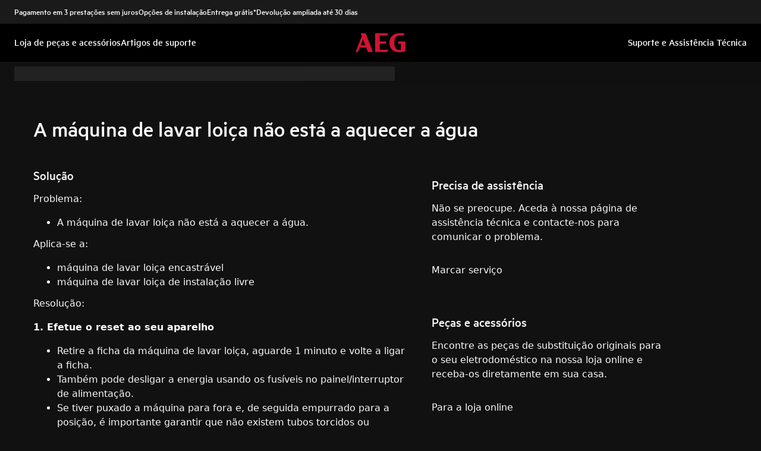

--- FILE ---
content_type: text/html; charset=utf-8
request_url: https://support.aeg.pt/support-articles/article/a-maquina-de-lavar-loica-nao-esta-a-aquecer-a-agua?locale=pt-PT
body_size: 40700
content:
<!DOCTYPE html><html lang="pt-PT"><head><meta charSet="utf-8"/><meta name="viewport" content="width=device-width, initial-scale=1"/><link rel="preload" as="image" href="/support-articles/assets/aeg/footer-logo.svg"/><link rel="stylesheet" href="/support-articles/_next/static/css/b68ae68b68a2fc5f.css" data-precedence="next"/><link rel="preload" as="script" fetchPriority="low" href="/support-articles/_next/static/chunks/webpack-27865920e58797ce.js"/><script src="/support-articles/_next/static/chunks/bf6a786c-a7693e0ca5543e8a.js" async=""></script><script src="/support-articles/_next/static/chunks/831-a3d639f990d9b124.js" async=""></script><script src="/support-articles/_next/static/chunks/main-app-c447aa0a53e44f3b.js" async=""></script><script src="/support-articles/_next/static/chunks/2062-254db6ddd7128261.js" async=""></script><script src="/support-articles/_next/static/chunks/1025-09727ca8c6a13f6d.js" async=""></script><script src="/support-articles/_next/static/chunks/app/(main)/article/%5Bslug%5D/error-9a5f1b0a383dab88.js" async=""></script><script src="/support-articles/_next/static/chunks/app/global-error-92b7d01b2e44fbeb.js" async=""></script><script src="/support-articles/_next/static/chunks/6720-e309b096a2f9c6a5.js" async=""></script><script src="/support-articles/_next/static/chunks/7242-a74f37dae9a4100b.js" async=""></script><script src="/support-articles/_next/static/chunks/8003-16d10768e962ddb4.js" async=""></script><script src="/support-articles/_next/static/chunks/2972-3353a5880e2f8d8b.js" async=""></script><script src="/support-articles/_next/static/chunks/8213-e81119a24f41566d.js" async=""></script><script src="/support-articles/_next/static/chunks/8439-a72657937bd0c1bc.js" async=""></script><script src="/support-articles/_next/static/chunks/381-33902cd1af00553f.js" async=""></script><script src="/support-articles/_next/static/chunks/3005-33baf0619969e148.js" async=""></script><script src="/support-articles/_next/static/chunks/app/(main)/article/%5Bslug%5D/page-37cc9daaef9c79e2.js" async=""></script><script src="/support-articles/_next/static/chunks/2191-a1e224eeeedf118f.js" async=""></script><script src="/support-articles/_next/static/chunks/app/layout-1de2959cd1ed0565.js" async=""></script><script src="/support-articles/_next/static/chunks/app/(main)/layout-46e1fe516574405e.js" async=""></script><link rel="preload" href="https://www.googletagmanager.com/gtm.js?id=GTM-T2MQ9T" as="script"/><title>A máquina de lavar loiça não está a aquecer a água | AEG</title><meta name="description" content="Problema:

A máquina de lavar loiça não está a aquecer a água.

Aplica-se a:

máquina de lavar loiça encastrável

máquina de lavar loiça de instalação..."/><meta name="robots" content="index, follow"/><link rel="canonical" href="https://support.aeg.pt/support-articles/article/a-maquina-de-lavar-loica-nao-esta-a-aquecer-a-agua"/><link rel="alternate" hrefLang="bg-BG" href="https://support.aeg.bg/support-articles/article/sdomiyalnata-ne-nagryava-vodata"/><link rel="alternate" hrefLang="hr-HR" href="https://support.aeg.hr/support-articles/article/perilica-posuda-ne-zagrijava-vodu"/><link rel="alternate" hrefLang="cs-CZ" href="https://support.aeg.cz/support-articles/article/mycka-nadobi-neohriva-vodu"/><link rel="alternate" hrefLang="da-DK" href="https://support.aeg.dk/support-articles/article/opvaskemaskine-varmer-ikke-vandet"/><link rel="alternate" hrefLang="nl-NL" href="https://support.aeg.nl/support-articles/article/vaatwasser-verwarmt-het-water-niet"/><link rel="alternate" hrefLang="nl-BE" href="https://support.aeg.be/support-articles/article/vaatwasser-verwarmt-het-water-niet"/><link rel="alternate" hrefLang="en-IE" href="https://support.aeg.ie/support-articles/article/dishwasher-is-not-heating-up-water"/><link rel="alternate" hrefLang="en-GB" href="https://support.aeg.co.uk/support-articles/article/dishwasher-is-not-heating-up-water"/><link rel="alternate" hrefLang="et-EE" href="https://support.aeg.ee/support-articles/article/noudepesumasin-ei-kuumuta-vett"/><link rel="alternate" hrefLang="fi-FI" href="https://support.aeg.fi/support-articles/article/astianpesukone-ei-lammita-vetta"/><link rel="alternate" hrefLang="fr-FR" href="https://support.aeg.fr/support-articles/article/le-lave-vaisselle-ne-chauffe-plus-leau"/><link rel="alternate" hrefLang="fr-BE" href="https://support.aeg.be/support-articles/article/le-lave-vaisselle-ne-chauffe-pas-leau?locale=fr-BE"/><link rel="alternate" hrefLang="fr-CH" href="https://support.aeg.ch/support-articles/article/le-lave-vaisselle-ne-chauffe-pas-l-eau?locale=fr-CH"/><link rel="alternate" hrefLang="fr-LU" href="https://support.aeg.lu/support-articles/article/le-lave-vaisselle-ne-chauffe-pas-leau"/><link rel="alternate" hrefLang="de-DE" href="https://support.aeg.de/support-articles/article/der-geschirrspuler-heizt-das-wasser-nicht-auf"/><link rel="alternate" hrefLang="de-AT" href="https://support.aeg.at/support-articles/article/der-geschirrspueler-heizt-das-wasser-nicht-auf"/><link rel="alternate" hrefLang="de-CH" href="https://support.aeg.ch/support-articles/article/der-geschirrspueler-heizt-das-wasser-nicht-auf"/><link rel="alternate" hrefLang="el-GR" href="https://support.aeg.com.gr/support-articles/article/to-plunterio-piaton-den-thermainei-to-nero"/><link rel="alternate" hrefLang="hu-HU" href="https://support.aeg.hu/support-articles/article/a-mosogatogep-nem-melegiti-a-vizet"/><link rel="alternate" hrefLang="it-IT" href="https://support.aeg.it/support-articles/article/la-lavastoviglie-non-scalda-lacqua"/><link rel="alternate" hrefLang="it-CH" href="https://support.aeg.ch/support-articles/article/la-lavastoviglie-non-scalda-l-acqua?locale=it-CH"/><link rel="alternate" hrefLang="lt-LT" href="https://support.aeg.lt/support-articles/article/indaplov-neildo-vandens"/><link rel="alternate" hrefLang="nb-NO" href="https://support.aeg.no/support-articles/article/oppvaskmaskinen-varmer-ikke-opp-vannet"/><link rel="alternate" hrefLang="pl-PL" href="https://support.aeg.pl/support-articles/article/zmywarka-nie-podgrzewa-wody"/><link rel="alternate" hrefLang="pt-PT" href="https://support.aeg.pt/support-articles/article/a-maquina-de-lavar-loica-nao-esta-a-aquecer-a-agua"/><link rel="alternate" hrefLang="ro-RO" href="https://support.aeg.ro/support-articles/article/maina-de-splat-vase-nu-inclzete-apa"/><link rel="alternate" hrefLang="ru-UA" href="https://support.aeg.ua/support-articles/article/posudomoechnaya-mashina-ne-nagrevaet-vodu?locale=ru-UA"/><link rel="alternate" hrefLang="sk-SK" href="https://support.aeg.sk/support-articles/article/umyvacka-nenahrieva-vodu"/><link rel="alternate" hrefLang="sl-SI" href="https://support.aeg.si/support-articles/article/pomivalni-stroj-ne-segreva-vode"/><link rel="alternate" hrefLang="es-ES" href="https://support.aeg.com.es/support-articles/article/el-lavavajillas-no-calienta-el-agua"/><link rel="alternate" hrefLang="sv-SE" href="https://support.aeg.se/support-articles/article/diskmaskinen-varmer-inte-upp-vattnet"/><link rel="alternate" hrefLang="tr-TR" href="https://support.aeg.com.tr/support-articles/article/bulasik-makinesi-suyu-isitmiyor"/><link rel="alternate" hrefLang="uk-UA" href="https://support.aeg.ua/support-articles/article/posudomiyna-mashina-ne-nagrivaie-vodu"/><meta property="og:title" content="A máquina de lavar loiça não está a aquecer a água | AEG"/><meta property="og:description" content="Problema:

A máquina de lavar loiça não está a aquecer a água.

Aplica-se a:

máquina de lavar loiça encastrável

máquina de lavar loiça de instalação..."/><meta property="og:locale" content="pt-PT"/><meta property="og:image" content="https://support.aeg.pt/support-articles/images/startpage/support-aeg.avif"/><meta property="og:type" content="website"/><meta name="twitter:card" content="summary_large_image"/><meta name="twitter:title" content="A máquina de lavar loiça não está a aquecer a água | AEG"/><meta name="twitter:description" content="Problema:

A máquina de lavar loiça não está a aquecer a água.

Aplica-se a:

máquina de lavar loiça encastrável

máquina de lavar loiça de instalação..."/><meta name="twitter:image" content="https://support.aeg.pt/support-articles/images/startpage/support-aeg.avif"/><link rel="icon" href="/support-articles/assets/aeg/favicon.ico" type="image/x-icon"/><style>/**
 * Do not edit directly, this file was auto-generated.
 */

:root {
  --sds-font-family-default: Metric, 'Metric Fallback', Arial, sans-serif;
  --sds-font-weight-subtle: 300;
  --sds-font-weight-default: 400;
  --sds-font-weight-emphasis: 500;
  --sds-font-line-height-default: 1.29;
  --sds-font-line-height-s: 0.95;
  --sds-font-line-height-m: 1.03;
  --sds-font-line-height-l: 1.29;
  --sds-font-line-height-display-xs: 36px; /* 95% */
  --sds-font-line-height-display-s: 46px; /* 95% */
  --sds-font-line-height-display-m: 55px; /* 95% */
  --sds-font-line-height-display-l: 73px; /* 95% */
  --sds-font-line-height-preamble-s: 31px; /* 129% */
  --sds-font-line-height-preamble-m: 37px; /* 129% */
  --sds-font-line-height-heading-xs: 20px; /* 103% */
  --sds-font-line-height-heading-s: 23px; /* 103% */
  --sds-font-line-height-heading-m: 25px; /* 103% */
  --sds-font-line-height-heading-l: 29px; /* 103% */
  --sds-font-line-height-subheading-xs: 18px; /* 129% */
  --sds-font-line-height-subheading-s: 22px; /* 129% */
  --sds-font-line-height-subheading-m: 25px; /* 129% */
  --sds-font-line-height-subheading-l: 28px; /* 129% */
  --sds-font-line-height-body-xs: 18px; /* 129% */
  --sds-font-line-height-body-s: 22px; /* 129% */
  --sds-font-line-height-body-m: 25px; /* 129% */
  --sds-font-line-height-body-l: 28px; /* 129% */
  --sds-font-line-height-label-xs: 14px; /* 103% */
  --sds-font-line-height-label-s: 18px; /* 103% */
  --sds-font-line-height-label-m: 20px; /* 103% */
  --sds-font-line-height-label-l: 23px; /* 103% */
  --sds-font-display-xs:
    500 38px/36px Metric, 'Metric Fallback', Arial, sans-serif; /* Used for large page titles and sections. */
  --sds-font-display-s: 500 48px/46px Metric, 'Metric Fallback', Arial, sans-serif;
  --sds-font-display-m: 500 58px/55px Metric, 'Metric Fallback', Arial, sans-serif;
  --sds-font-display-l: 500 77px/73px Metric, 'Metric Fallback', Arial, sans-serif;
  --sds-font-preamble-s:
    400 24px/31px Metric, 'Metric Fallback', Arial, sans-serif; /* Used for high emphasis intro paragraphs, paired with display font styles. */
  --sds-font-preamble-m: 400 29px/37px Metric, 'Metric Fallback', Arial, sans-serif;
  --sds-font-heading-xs:
    500 19px/20px Metric, 'Metric Fallback', Arial, sans-serif; /* Used for default titles paired with paragraphs or inside components. */
  --sds-font-heading-s: 500 22px/23px Metric, 'Metric Fallback', Arial, sans-serif;
  --sds-font-heading-m: 500 24px/25px Metric, 'Metric Fallback', Arial, sans-serif;
  --sds-font-heading-l: 500 29px/29px Metric, 'Metric Fallback', Arial, sans-serif;
  --sds-font-subheading-xs:
    500 14px/18px Metric, 'Metric Fallback', Arial, sans-serif; /* Used to create more hierarchy within layouts when needed. */
  --sds-font-subheading-s: 500 17px/22px Metric, 'Metric Fallback', Arial, sans-serif;
  --sds-font-subheading-m: 500 19px/25px Metric, 'Metric Fallback', Arial, sans-serif;
  --sds-font-subheading-l: 500 22px/28px Metric, 'Metric Fallback', Arial, sans-serif;
  --sds-font-body-xs:
    400 14px/18px Metric, 'Metric Fallback', Arial, sans-serif; /* Used for main text content in a layout. */
  --sds-font-body-s: 400 17px/22px Metric, 'Metric Fallback', Arial, sans-serif;
  --sds-font-body-m: 400 19px/25px Metric, 'Metric Fallback', Arial, sans-serif;
  --sds-font-body-l: 400 22px/28px Metric, 'Metric Fallback', Arial, sans-serif;
  --sds-font-body-emphasis-xs:
    500 14px/18px Metric, 'Metric Fallback', Arial, sans-serif; /* Emphasis: used for highlighting words or sentences in a main text content. */
  --sds-font-body-emphasis-s: 500 17px/22px Metric, 'Metric Fallback', Arial, sans-serif;
  --sds-font-body-emphasis-m: 500 19px/25px Metric, 'Metric Fallback', Arial, sans-serif;
  --sds-font-body-emphasis-l: 500 22px/28px Metric, 'Metric Fallback', Arial, sans-serif;
  --sds-font-link-xs:
    400 14px/18px Metric, 'Metric Fallback', Arial, sans-serif; /* Used for text links. */
  --sds-font-link-s: 400 17px/22px Metric, 'Metric Fallback', Arial, sans-serif;
  --sds-font-link-m: 400 19px/25px Metric, 'Metric Fallback', Arial, sans-serif;
  --sds-font-link-l: 400 22px/28px Metric, 'Metric Fallback', Arial, sans-serif;
  --sds-font-link-emphasis-xs:
    500 14px/18px Metric, 'Metric Fallback', Arial, sans-serif; /* Emphasis: used when a link is part of a sentence that is highlighted. */
  --sds-font-link-emphasis-s: 500 17px/22px Metric, 'Metric Fallback', Arial, sans-serif;
  --sds-font-link-emphasis-m: 500 19px/25px Metric, 'Metric Fallback', Arial, sans-serif;
  --sds-font-link-emphasis-l: 500 22px/28px Metric, 'Metric Fallback', Arial, sans-serif;
  --sds-font-label-xs:
    400 14px/14px Metric, 'Metric Fallback', Arial, sans-serif; /* Used for details or interactive items such as buttons, tabs, chips or menu list items. */
  --sds-font-label-s: 400 17px/18px Metric, 'Metric Fallback', Arial, sans-serif;
  --sds-font-label-m: 400 19px/20px Metric, 'Metric Fallback', Arial, sans-serif;
  --sds-font-label-l: 400 22px/23px Metric, 'Metric Fallback', Arial, sans-serif;
  --sds-font-label-emphasis-xs:
    500 14px/14px Metric, 'Metric Fallback', Arial, sans-serif; /* Used for details or interactive items such as buttons, tabs, chips or menu list items that needs emphasis. */
  --sds-font-label-emphasis-s: 500 17px/18px Metric, 'Metric Fallback', Arial, sans-serif;
  --sds-font-label-emphasis-m: 500 19px/20px Metric, 'Metric Fallback', Arial, sans-serif;
  --sds-font-label-emphasis-l: 500 22px/23px Metric, 'Metric Fallback', Arial, sans-serif;
  --sds-font-font-size-display-xs: 38px;
  --sds-font-font-size-display-s: 48px;
  --sds-font-font-size-display-m: 58px;
  --sds-font-font-size-display-l: 77px;
  --sds-font-font-size-preamble-s: 24px;
  --sds-font-font-size-preamble-m: 29px;
  --sds-font-font-size-heading-xs: 19px;
  --sds-font-font-size-heading-s: 22px;
  --sds-font-font-size-heading-m: 24px;
  --sds-font-font-size-heading-l: 29px;
  --sds-font-font-size-subheading-xs: 14px;
  --sds-font-font-size-subheading-s: 17px;
  --sds-font-font-size-subheading-m: 19px;
  --sds-font-font-size-subheading-l: 22px;
  --sds-font-font-size-body-xs: 14px;
  --sds-font-font-size-body-s: 17px;
  --sds-font-font-size-body-m: 19px;
  --sds-font-font-size-body-l: 22px;
  --sds-color-background: #111111; /* Background color is reserved for the main background of each page. */
  --sds-color-on-background-100: #fafafa; /* OnBackground colors are used for elements like texts, icons, shapes, dividers, or strokes that sit on top of the background color. */
  --sds-color-on-background-200: #cccccc;
  --sds-color-on-background-300: #919191;
  --sds-color-on-background-400: #5e5e5e;
  --sds-color-on-background-500: #3b3b3b;
  --sds-color-surface-100: #3b3b3b; /* Surface colors are used for sections, main areas, and components background such as panels, cards, modals and so on. */
  --sds-color-surface-200: #303030;
  --sds-color-surface-300: #262626;
  --sds-color-surface-400: #1a1a1a;
  --sds-color-surface-500: #111111;
  --sds-color-on-surface-100: #fafafa; /* OnSurface colors are used for elements like texts, icons, shapes, dividers, or strokes that sit on top of surface colors. */
  --sds-color-on-surface-200: #cccccc;
  --sds-color-on-surface-300: #919191;
  --sds-color-on-surface-400: #5e5e5e;
  --sds-color-on-surface-500: #3b3b3b;
  --sds-color-container-100: #f6f6f6; /* Container colors are used for buttons as well as other small interactive elements such as form controls or list items. */
  --sds-color-container-200: #919191;
  --sds-color-container-300: #474747;
  --sds-color-container-400: #303030;
  --sds-color-container-500: #262626;
  --sds-color-on-container-100: #fafafa; /* OnContainer colors are used for elements like texts, icons, shapes, dividers, or strokes that sit on top of container colors. */
  --sds-color-on-container-200: #cccccc;
  --sds-color-on-container-300: #6a6a6a;
  --sds-color-on-container-400: #474747;
  --sds-color-on-container-500: #000000;
  --sds-color-primary-100: #d01935; /* Primary colors are mainly used for emphasis buttons or interactive states. They can also be used for specific sections or components – and elements like icons, small pictograms, and illustrations within them. */
  --sds-color-primary-200: #a41029;
  --sds-color-primary-300: #780c23;
  --sds-color-primary-400: #620b1f;
  --sds-color-primary-500: #4f091b;
  --sds-color-on-primary-100: #ffffff; /* OnPrimary colors are used for elements like texts, icons, shapes, dividers, or strokes that sit on top of primary colors. */
  --sds-color-on-primary-200: #f9e2e5;
  --sds-color-on-primary-300: #f2bec6;
  --sds-color-on-primary-400: #f9e2e5;
  --sds-color-on-primary-500: #ffffff;
  --sds-color-secondary-100: #525252; /* Secondary colors are used as a complement to primary colors. They are used mainly for specific sections or components – and elements like icons, small pictograms, and illustrations within them. */
  --sds-color-secondary-200: #474747;
  --sds-color-secondary-300: #3b3b3b;
  --sds-color-secondary-400: #303030;
  --sds-color-secondary-500: #1a1a1a;
  --sds-color-on-secondary-100: #fafafa; /* OnSecondary colors are used for elements like texts, icons, shapes, dividers, or strokes that sit on top of secondary colors. */
  --sds-color-on-secondary-200: #dadada;
  --sds-color-on-secondary-300: #bbbbbb;
  --sds-color-on-secondary-400: #dadada;
  --sds-color-on-secondary-500: #fafafa;
  --sds-color-tertiary-100: #623c42; /* Tertiary colors are used for specific sections or components – and elements like icons, small pictograms, and illustrations within them – with a higher focus than primary or secondary colors. */
  --sds-color-tertiary-200: #523237;
  --sds-color-tertiary-300: #42292d;
  --sds-color-tertiary-400: #352024;
  --sds-color-tertiary-500: #241619;
  --sds-color-on-tertiary-100: #ffffff; /* OnTertiary colors are used for elements like texts, icons, shapes, dividers, or strokes that sit on top of tertiary colors. */
  --sds-color-on-tertiary-200: #fce0e4;
  --sds-color-on-tertiary-300: #f9bcc5;
  --sds-color-on-tertiary-400: #fce0e4;
  --sds-color-on-tertiary-500: #ffffff;
  --sds-color-info-100: #e8e8e8; /* Info colors are used to highlight important but not critical information that doesn’t necessary require an immediate action. They can be used in the form of buttons, banners, messages, badges, or other indicators such as progress bars. */
  --sds-color-info-200: #bbbbbb;
  --sds-color-info-300: #6a6a6a;
  --sds-color-info-400: #525252;
  --sds-color-info-500: #303030;
  --sds-color-on-info-100: #ffffff; /* OnInfo colors are used for elements like texts, icons, shapes, dividers, or strokes that sit on top of info colors. */
  --sds-color-on-info-200: #e8e8e8;
  --sds-color-on-info-300: #cccccc;
  --sds-color-on-info-400: #3b3b3b;
  --sds-color-on-info-500: #000000;
  --sds-color-success-100: #17a749; /* Success colors are used to indicates something positive, like the success of a user action. They can be used in the form of buttons, banners, messages, prompts, or badges. */
  --sds-color-success-200: #12893b;
  --sds-color-success-300: #0c5f29;
  --sds-color-success-400: #09441e;
  --sds-color-success-500: #062c13;
  --sds-color-on-success-100: #edf8f1; /* OnSuccess colors are used for elements like texts, icons, shapes, dividers, or strokes that sit on top of success colors. */
  --sds-color-on-success-200: #b9e4c8;
  --sds-color-on-success-300: #78cc95;
  --sds-color-on-success-400: #062c13;
  --sds-color-on-success-500: #000000;
  --sds-color-danger-100: #fd574f; /* Danger colors are used to warn the user about critical information that requires an immediate action, to display errors, or to warn about the destructive consequences of a specific action, such as deleting an account. They can be used in the form of buttons, banners, messages, prompts, alerts, or badges. */
  --sds-color-danger-200: #e13229;
  --sds-color-danger-300: #9c231c;
  --sds-color-danger-400: #731915;
  --sds-color-danger-500: #4b110e;
  --sds-color-on-danger-100: #fff3f2; /* OnDanger colors are used for elements like texts, icons, shapes, dividers, or strokes that sit on top of danger colors. */
  --sds-color-on-danger-200: #ffcdcb;
  --sds-color-on-danger-300: #fea29d;
  --sds-color-on-danger-400: #4b110e;
  --sds-color-on-danger-500: #000000;
  --sds-color-caution-100: #ffd726; /* Caution colors are used to warn the user about relevant and potentially critical information or about the consequences of a specific action, e.g. leaving a flow before completing it. They can be used in the form of buttons, banners, messages, prompts, alerts, or badges. */
  --sds-color-caution-200: #f4c703;
  --sds-color-caution-300: #8f7402;
  --sds-color-caution-400: #554501;
  --sds-color-caution-500: #3a3001;
  --sds-color-on-caution-100: #ffffff; /* OnCaution colors are used for elements like texts, icons, shapes, dividers, or strokes that sit on top of information colors. */
  --sds-color-on-caution-200: #fff7d6;
  --sds-color-on-caution-300: #ffd726;
  --sds-color-on-caution-400: #473a01;
  --sds-color-on-caution-500: #000000;
  --sds-color-vis-decorative-100: #780c23; /* Decorative colors match primary colors – with slightly darker shades – to achieve the right theme switch with other brands of Electrolux group. They are used only for specific sections – and elements like icons, small pictograms, and illustrations within them. */
  --sds-color-vis-decorative-200: #620b1f;
  --sds-color-vis-decorative-300: #4f091b;
  --sds-color-vis-decorative-400: #380613;
  --sds-color-vis-decorative-500: #27040d;
  --sds-color-vis-on-decorative-100: #ffffff; /* OnDecorative colors are used for elements like texts, icons, shapes, dividers, or strokes that sit on top of decorative colors. */
  --sds-color-vis-on-decorative-200: #f9e2e5;
  --sds-color-vis-on-decorative-300: #f2bec6;
  --sds-color-vis-on-decorative-400: #f9e2e5;
  --sds-color-vis-on-decorative-500: #ffffff;
  --sds-color-vis-eco-100: #004424; /* Eco colors are used in all the context where the brand needs to express the concept of sustainability, e.g. an eco line of products or a part of a marketing campaign describing recycling and re-usability. They are used mainly for specific sections – and elements like icons, small pictograms, and illustrations within them – as well as contextual emphasis buttons. */
  --sds-color-vis-eco-200: #00381d;
  --sds-color-vis-eco-300: #002d17;
  --sds-color-vis-eco-400: #00381d;
  --sds-color-vis-eco-500: #004424;
  --sds-color-vis-on-eco-100: #ffffff; /* OnEco colors are used for elements like texts, icons, shapes, dividers, or strokes that sit on top of eco colors. */
  --sds-color-vis-on-eco-200: #eaf9f2;
  --sds-color-vis-on-eco-300: #aae6ca;
  --sds-color-vis-on-eco-400: #eaf9f2;
  --sds-color-vis-on-eco-500: #ffffff;
  --sds-color-vis-gradient-100: linear-gradient(
    180deg,
    rgba(0, 0, 0, 0%) 50%,
    rgba(0, 0, 0, 80%) 100%
  ); /* Gradients colors are applied to surfaces that separate images from a texts paced on top of them, in order to increase the readability and make the information accessible. */
  --sds-color-vis-gradient-200: linear-gradient(
    180deg,
    rgba(0, 0, 0, 0%) 0%,
    rgba(0, 0, 0, 50%) 50%,
    rgba(0, 0, 0, 70%) 100%
  );
  --sds-color-vis-gradient-stops-100: rgba(0, 0, 0, 80%);
  --sds-color-vis-gradient-stops-200: rgba(0, 0, 0, 70%);
  --sds-color-vis-gradient-stops-300: rgba(0, 0, 0, 50%);
  --sds-color-vis-gradient-stops-transparent: rgba(0, 0, 0, 0%);
  --sds-color-vis-on-gradient-100: #ffffff; /* OnGradient colors are used for texts or other elements placed on top of images. */
  --sds-color-vis-promotion-deal-100: #8f0e26;
  --sds-color-vis-promotion-deal-500: #ffffff;
  --sds-color-vis-promotion-on-deal-100: #780c23;
  --sds-color-vis-promotion-on-deal-500: #ffffff;
  --sds-color-vis-promotion-blackmonth-100: #000000;
  --sds-color-vis-promotion-on-blackmonth-500: #ffffff;
  --sds-color-vis-rating-100: #ffffff;
  --sds-color-vis-rating-200: #bbbbbb;
  --sds-opacity-container-100: 30%;
  --sds-opacity-container-200: 40%;
  --sds-opacity-container-300: 50%;
  --sds-opacity-container-400: 70%;
  --sds-opacity-container-500: 85%;
  --sds-opacity-container-none: 0%;
  --sds-radius-none: 0;
  --sds-radius-xs: 0;
  --sds-radius-s: 0;
  --sds-radius-m: 0;
  --sds-radius-l: 0;
  --sds-radius-xl: 40px;
  --sds-drop-shadow-default-s: 0 0 10px 4px rgba(0, 0, 0, 100%); /* Used for elements positioned at the lowest level within the elevation model (e.g. sticky panels) When translating the design to a dark theme, "default" shadows translate darker than the "subtle" ones. */
  --sds-drop-shadow-default-m: 0 0 25px 8px rgba(0, 0, 0, 100%); /* Used for elements positioned at the middle level within the elevation model (e.g. product cards) When translating the design to a dark theme, "default" shadows translate darker than the "subtle" ones. */
  --sds-drop-shadow-default-l: 0 0 50px 15px rgba(0, 0, 0, 100%); /* Used for elements positioned at the highest level within the elevation model (e.g. toasts) When translating the design to a dark theme, "default" shadows translate darker than the "subtle" ones. */
  --sds-drop-shadow-subtle-s: 0 0 10px 4px rgba(0, 0, 0, 30%); /* Used for elements positioned at the lowest level within the elevation model (e.g. sticky panels) When translating the design to a dark theme, “subtle” shadows translate softer than the “default” ones. */
  --sds-drop-shadow-subtle-m: 0 0 25px 8px rgba(0, 0, 0, 30%); /* Used for elements positioned at the middle level within the elevation model (e.g. product cards) When translating the design to a dark theme, “subtle” shadows translate softer than the “default” ones. */
  --sds-drop-shadow-subtle-l: 0 0 50px 15px rgba(0, 0, 0, 30%); /* Used for elements positioned at the highest level within the elevation model (e.g. toasts) When translating the design to a dark theme, “subtle” shadows translate softer than the “default” ones. */
  --sds-stroke-width-none: 0;
  --sds-stroke-width-s: 1px;
  --sds-stroke-width-m: 2px;
  --sds-stroke-width-l: 3px;
  --sds-space-stack-none: 0;
  --sds-space-stack-xxxs: 1px;
  --sds-space-stack-xxs: 4px;
  --sds-space-stack-xs: 8px;
  --sds-space-stack-s: 16px;
  --sds-space-stack-m: 24px;
  --sds-space-stack-l: 32px;
  --sds-space-stack-xl: 40px;
  --sds-space-stack-xxl: 48px;
  --sds-space-stack-xxxl: 64px;
  --sds-space-inline-none: 0;
  --sds-space-inline-xxxs: 1px;
  --sds-space-inline-xxs: 4px;
  --sds-space-inline-xs: 8px;
  --sds-space-inline-s: 16px;
  --sds-space-inline-m: 24px;
  --sds-space-inline-l: 32px;
  --sds-space-inline-xl: 40px;
  --sds-space-inline-xxl: 48px;
  --sds-space-inline-xxxl: 64px;
  --sds-space-inset-none: 0;
  --sds-space-inset-xxxs: 4px;
  --sds-space-inset-xxs: 8px;
  --sds-space-inset-xs: 16px;
  --sds-space-inset-s: 24px;
  --sds-space-inset-m: 32px;
  --sds-space-inset-l: 40px;
  --sds-space-inset-xl: 48px;
  --sds-space-inset-xxl: 64px;
  --sds-space-inset-xxxl: 96px;
  --sds-brand-name: AEG;
  --sds-wrapper-primary-color-subtle: #303030;
  --sds-wrapper-primary-color-on-subtle: #fafafa;
  --sds-component-blur-container-100: 5px;
  --sds-component-blur-container-200: 20px;
  --sds-component-blur-container-300: 50px;
  --sds-component-icon-size-xxs: 12px;
  --sds-component-icon-size-xs: 16px;
  --sds-component-icon-size-s: 20px;
  --sds-component-icon-size-m: 24px;
  --sds-component-icon-size-l: 28px;
  --sds-component-icon-size-xl: 32px;
  --sds-component-icon-size-xxl: 40px;
  --sds-component-focus-outline-border-normal: 1px solid #000000;
  --sds-component-focus-outline-border-inverted: 1px solid #ffffff;
  --sds-component-focus-outline-border-inset: 4px;
  --sds-component-price-font-size-xs: 14px;
  --sds-component-price-font-size-s: 16px;
  --sds-component-price-font-size-m: 18px;
  --sds-component-price-font-size-l: 24px;
  --sds-component-price-font-emphasis-xs:
    500 17px/18px Metric, 'Metric Fallback', Arial, sans-serif;
  --sds-component-price-font-emphasis-s: 500 19px/20px Metric, 'Metric Fallback', Arial, sans-serif;
  --sds-component-price-font-emphasis-m: 500 22px/23px Metric, 'Metric Fallback', Arial, sans-serif;
  --sds-component-price-font-emphasis-l: 500 29px/29px Metric, 'Metric Fallback', Arial, sans-serif;
  --sds-component-price-font-muted-xs: 400 17px/18px Metric, 'Metric Fallback', Arial, sans-serif;
  --sds-component-price-font-muted-s: 400 19px/20px Metric, 'Metric Fallback', Arial, sans-serif;
  --sds-component-price-font-muted-m: 400 22px/23px Metric, 'Metric Fallback', Arial, sans-serif;
  --sds-component-price-font-muted-l: 400 29px/29px Metric, 'Metric Fallback', Arial, sans-serif;
  --sds-component-color-none: rgba(0, 0, 0, 0%);
  --sds-component-color-focus-outline: #8dc0ee; /* Used only for focus:state outlines. */
  --sds-component-pictogram-size-xxxs: 32px;
  --sds-component-pictogram-size-xxs: 40px;
  --sds-component-pictogram-size-xs: 48px;
  --sds-component-pictogram-size-s: 56px;
  --sds-component-pictogram-size-m: 64px;
  --sds-component-pictogram-size-l: 80px;
  --sds-component-badge-font-xs:
    600 10px/0.95 'Readex Pro', Arial, sans-serif; /* Used for digits within a notification badge */
  --sds-form-control-border-normal: 1px solid rgba(250, 250, 250, 60%);
  --sds-form-control-border-hover: 1px solid #fafafa;
  --sds-form-control-border-focus: 1px solid #fafafa;
  --sds-form-control-border-error: 1px solid #fd574f;
  --sds-form-control-border-color-normal: rgba(250, 250, 250, 60%);
  --sds-form-control-border-color-hover: #fafafa;
  --sds-form-control-border-color-focus: #fafafa;
  --sds-form-control-border-color-error: #fd574f;
  --sds-form-control-radius-l: 0;
  --sds-form-control-radius-s: 0;
  --sds-form-control-button-height-l: 56px; /* Used to adapt buttons to the size of the input fields */
  --sds-form-control-button-height-s: 48px; /* Used to adapt buttons to the size of the input fields */
  --sds-form-control-opacity-disabled: 40%;
  --sds-form-control-color-normal: rgba(246, 246, 246, 6%);
  --sds-form-control-placeholder-color-normal: rgba(250, 250, 250, 60%);
  --sds-form-control-text-color-normal: #fafafa;
  --sds-form-control-label-color-normal: #fafafa;
  --sds-form-control-helper-color-subtle: rgba(
    250,
    250,
    250,
    60%
  ); /* Used for default helper messages */
  --sds-form-control-helper-color-emphasis: #fafafa; /* Used for error messages */
  --sds-overlay-panel-radius: 0; /* Used for modals and bottom sheets. For bottom sheets, it apples only to top-left and top-right coreners. */
  --sds-focus-outline-radius-button: 0;
  --sds-focus-outline-radius-round: 40px;
  --sds-focus-outline-radius-sharp: 0;
  --sds-button-radius: 0;
  --sds-button-opacity-disabled: 50%;
  --sds-button-opacity-muted-disabled: 40%;
  --sds-button-color-emphasis1-normal: #d01935;
  --sds-button-color-emphasis1-hover: rgba(208, 25, 53, 85%);
  --sds-button-color-emphasis1-pressed: rgba(208, 25, 53, 85%);
  --sds-button-color-emphasis2-normal: #f6f6f6;
  --sds-button-color-emphasis2-hover: rgba(246, 246, 246, 85%);
  --sds-button-color-emphasis2-pressed: rgba(246, 246, 246, 85%);
  --sds-button-color-emphasis3-normal: #f6f6f6;
  --sds-button-color-emphasis3-hover: rgba(246, 246, 246, 85%);
  --sds-button-color-emphasis3-pressed: rgba(246, 246, 246, 85%);
  --sds-button-color-emphasis4-normal: #f6f6f6;
  --sds-button-color-emphasis4-hover: rgba(246, 246, 246, 85%);
  --sds-button-color-emphasis4-pressed: rgba(246, 246, 246, 85%);
  --sds-button-color-emphasis5-normal: #f6f6f6;
  --sds-button-color-emphasis5-hover: rgba(246, 246, 246, 85%);
  --sds-button-color-emphasis5-pressed: rgba(246, 246, 246, 85%);
  --sds-button-color-subtle-normal: #f6f6f6;
  --sds-button-color-subtle-hover: rgba(246, 246, 246, 85%);
  --sds-button-color-subtle-pressed: rgba(246, 246, 246, 85%);
  --sds-button-color-emphasis-invert-normal: #ffffff;
  --sds-button-color-emphasis-invert-hover: rgba(255, 255, 255, 85%);
  --sds-button-color-emphasis-invert-pressed: rgba(255, 255, 255, 85%);
  --sds-button-color-on-subtle-normal: #000000;
  --sds-button-color-on-emphasis-invert-normal: #000000;
  --sds-button-color-on-muted-invert-normal: #ffffff;
  --sds-button-color-on-muted-invert-hover: rgba(255, 255, 255, 50%);
  --sds-button-color-on-muted-invert-pressed: rgba(255, 255, 255, 50%);
  --sds-button-color-on-emphasis1-normal: #ffffff;
  --sds-button-color-on-emphasis2-normal: #000000;
  --sds-button-color-on-emphasis3-normal: #000000;
  --sds-button-color-on-emphasis4-normal: #000000;
  --sds-button-color-on-emphasis5-normal: #000000;
  --sds-button-color-on-deal-normal: #780c23;
  --sds-button-color-on-muted1-normal: #fafafa;
  --sds-button-color-on-muted1-hover: rgba(250, 250, 250, 40%);
  --sds-button-color-on-muted1-pressed: rgba(250, 250, 250, 40%);
  --sds-button-color-on-success-normal: #000000;
  --sds-button-color-on-caution-normal: #000000;
  --sds-button-color-on-danger-normal: #000000;
  --sds-button-color-on-info-normal: #000000;
  --sds-button-color-on-muted2-normal: #fafafa;
  --sds-button-color-on-muted2-hover: rgba(250, 250, 250, 40%);
  --sds-button-color-on-muted2-pressed: rgba(250, 250, 250, 40%);
  --sds-button-color-on-muted3-normal: #ffffff;
  --sds-button-color-on-muted3-hover: rgba(255, 255, 255, 40%);
  --sds-button-color-on-muted3-pressed: rgba(255, 255, 255, 40%);
  --sds-button-color-on-muted4-normal: #ffffff;
  --sds-button-color-on-muted4-hover: rgba(255, 255, 255, 40%);
  --sds-button-color-on-muted4-pressed: rgba(255, 255, 255, 40%);
  --sds-button-color-on-muted5-normal: #ffffff;
  --sds-button-color-on-muted5-hover: rgba(255, 255, 255, 40%);
  --sds-button-color-on-muted5-pressed: rgba(255, 255, 255, 40%);
  --sds-button-color-success-normal: #17a749;
  --sds-button-color-success-hover: rgba(23, 167, 73, 85%);
  --sds-button-color-success-pressed: rgba(23, 167, 73, 85%);
  --sds-button-color-caution-normal: #f4c703;
  --sds-button-color-caution-hover: rgba(244, 199, 3, 85%);
  --sds-button-color-caution-pressed: rgba(244, 199, 3, 85%);
  --sds-button-color-danger-normal: #fd574f;
  --sds-button-color-danger-hover: rgba(253, 87, 79, 85%);
  --sds-button-color-danger-pressed: rgba(253, 87, 79, 85%);
  --sds-button-color-info-normal: #e8e8e8;
  --sds-button-color-info-hover: rgba(232, 232, 232, 85%);
  --sds-button-color-info-pressed: rgba(232, 232, 232, 85%);
  --sds-button-color-play: rgba(255, 255, 255, 50%);
  --sds-button-color-deal-normal: #ffffff;
  --sds-button-color-deal-hover: rgba(255, 255, 255, 85%);
  --sds-button-color-deal-pressed: rgba(255, 255, 255, 85%);
  --sds-button-height-l: 48px;
  --sds-button-height-s: 40px;
  --sds-button-icon-size-l: 20px;
  --sds-button-icon-size-s: 16px;
  --sds-button-padding-h-l: 16px;
  --sds-button-padding-h-s: 16px;
  --sds-button-gap-l: 8px;
  --sds-button-gap-s: 4px;
  --sds-button-label-font-m: 500 19px/20px Metric, 'Metric Fallback', Arial, sans-serif;
  --sds-button-label-font-s: 500 17px/18px Metric, 'Metric Fallback', Arial, sans-serif;
  --sds-callout-color-emphasis1-default: #620b1f;
  --sds-callout-color-emphasis1-invert: #780c23;
  --sds-callout-color-emphasis2-default: #303030;
  --sds-callout-color-emphasis2-invert: #525252;
  --sds-callout-color-emphasis3-default: #352024;
  --sds-callout-color-emphasis3-invert: #623c42;
  --sds-callout-color-emphasis4-default: #380613;
  --sds-callout-color-emphasis4-invert: #780c23;
  --sds-callout-color-emphasis5-default: #00381d;
  --sds-callout-color-emphasis5-invert: #004424;
  --sds-callout-color-neutral: #262626;
  --sds-callout-button-color-emphasis1-normal: #ffffff;
  --sds-callout-button-color-emphasis1-hover: rgba(255, 255, 255, 85%);
  --sds-callout-button-color-emphasis1-pressed: rgba(255, 255, 255, 85%);
  --sds-callout-button-color-on-emphasis1-normal: #000000;
  --sds-callout-banner-default-l-vertical-padding: 40px;
  --sds-callout-banner-default-l-horizontal-padding: 40px;
  --sds-callout-banner-default-l-item-spacing: 24px;
  --sds-callout-banner-default-l-border-radius: 0;
  --sds-callout-banner-default-m-vertical-padding: 24px;
  --sds-callout-banner-default-m-horizontal-padding: 24px;
  --sds-callout-banner-default-m-item-spacing: 16px;
  --sds-callout-banner-default-m-border-radius: 0;
  --sds-callout-banner-default-s-vertical-padding: 24px;
  --sds-callout-banner-default-s-horizontal-padding: 16px;
  --sds-callout-banner-default-s-item-spacing: 16px;
  --sds-callout-banner-default-s-border-radius: 0;
  --sds-callout-banner-stack-l-vertical-padding: 40px;
  --sds-callout-banner-stack-l-horizontal-padding: 40px;
  --sds-callout-banner-stack-l-item-spacing: 24px;
  --sds-callout-banner-stack-l-border-radius: 0;
  --sds-callout-banner-stack-m-vertical-padding: 24px;
  --sds-callout-banner-stack-m-horizontal-padding: 24px;
  --sds-callout-banner-stack-m-item-spacing: 16px;
  --sds-callout-banner-stack-m-border-radius: 0;
  --sds-callout-banner-stack-s-vertical-padding: 24px;
  --sds-callout-banner-stack-s-horizontal-padding: 16px;
  --sds-callout-banner-stack-s-item-spacing: 16px;
  --sds-callout-banner-stack-s-border-radius: 0;
  --sds-counter-l-height: 48px;
  --sds-counter-l-horizontal-padding: 0;
  --sds-counter-l-item-spacing: 0;
  --sds-counter-s-height: 40px;
  --sds-counter-s-horizontal-padding: 0;
  --sds-counter-s-item-spacing: 0;
  --sds-counter-label-font-l: 500 19px/20px Metric, 'Metric Fallback', Arial, sans-serif;
  --sds-counter-label-font-s: 500 17px/18px Metric, 'Metric Fallback', Arial, sans-serif;
  --sds-counter-label-color-default: #fafafa;
  --sds-fab-size: 48px;
  --sds-fab-color-normal: #262626;
  --sds-fab-color-on-normal: #fafafa;
  --sds-fab-radius: 40px;
  --sds-fab-gap: 8px;
  --sds-fab-drop-shadow: 0 0 10px 4px rgba(0, 0, 0, 100%);
  --sds-fab-padding: 12px;
  --sds-fab-opacity-hover: 70%;
  --sds-fab-opacity-pressed: 50%;
  --sds-fab-opacity-disabled: 30%;
  --sds-footer-menu-item-label-font-normal:
    400 19px/20px Metric, 'Metric Fallback', Arial, sans-serif;
  --sds-footer-menu-item-label-font-hover:
    400 19px/20px Metric, 'Metric Fallback', Arial, sans-serif;
  --sds-footer-menu-item-label-font-pressed:
    400 19px/20px Metric, 'Metric Fallback', Arial, sans-serif;
  --sds-footer-menu-item-opacity-disabled: 40%;
  --sds-footer-menu-item-color-normal: #cccccc;
  --sds-footer-menu-title-label-font-l: 500 22px/23px Metric, 'Metric Fallback', Arial, sans-serif;
  --sds-footer-menu-title-color-normal: #fafafa;
  --sds-footer-color-normal: #1a1a1a;
  --sds-footer-l-padding-top: 64px;
  --sds-footer-l-padding-bottom: 48px;
  --sds-footer-l-item-spacing: 64px;
  --sds-footer-m-padding-top: 64px;
  --sds-footer-m-padding-bottom: 48px;
  --sds-footer-m-horizontal-padding: 40px;
  --sds-footer-m-item-spacing: 64px;
  --sds-footer-s-padding-top: 40px;
  --sds-footer-s-padding-bottom: 40px;
  --sds-footer-s-horizontal-padding: 16px;
  --sds-footer-s-item-spacing: 48px;
  --sds-footer-accordion-color-icon: #fafafa;
  --sds-footer-accordion-color-border: #3b3b3b;
  --sds-footer-logo-color: #fafafa;
  --sds-header-nav-secondary-menu-item-font-label-normal:
    400 14px/14px Metric, 'Metric Fallback', Arial, sans-serif;
  --sds-header-nav-secondary-menu-item-font-label-hover:
    400 14px/14px Metric, 'Metric Fallback', Arial, sans-serif;
  --sds-header-nav-secondary-menu-item-font-label-pressed:
    400 14px/14px Metric, 'Metric Fallback', Arial, sans-serif;
  --sds-header-nav-secondary-color: #1a1a1a;
  --sds-header-nav-primary-menu-item-color-normal: #fafafa;
  --sds-header-nav-primary-menu-item-color-hover: #fafafa;
  --sds-header-nav-primary-menu-item-color-pressed: #fafafa;
  --sds-header-nav-primary-menu-item-color-inverted: #fafafa;
  --sds-header-nav-primary-menu-item-border-normal: 1px solid rgba(0, 0, 0, 0%);
  --sds-header-nav-primary-menu-item-border-selected: 1px solid #d01935;
  --sds-header-nav-primary-menu-item-opacity-hover: 70%;
  --sds-header-nav-primary-menu-item-opacity-pressed: 50%;
  --sds-header-nav-primary-color-default: #000000;
  --sds-header-nav-primary-color-invert: rgba(0, 0, 0, 0%);
  --sds-header-nav-primary-icon-button-normal: #ffffff;
  --sds-header-nav-primary-icon-button-hover: rgba(255, 255, 255, 50%);
  --sds-header-nav-primary-icon-button-pressed: rgba(255, 255, 255, 50%);
  --sds-header-global-search-bar-font-label-l:
    400 24px/0.95 Metric, 'Metric Fallback', Arial, sans-serif;
  --sds-header-global-search-bar-font-label-s:
    400 18px/0.95 Metric, 'Metric Fallback', Arial, sans-serif;
  --sds-icon-button-opacity-disabled: 50%;
  --sds-icon-button-opacity-ghost-disabled: 30%;
  --sds-icon-button-color-emphasis-normal: #d01935;
  --sds-icon-button-color-emphasis-hover: rgba(208, 25, 53, 85%);
  --sds-icon-button-color-emphasis-pressed: rgba(208, 25, 53, 85%);
  --sds-icon-button-color-subtle-normal: #f6f6f6;
  --sds-icon-button-color-subtle-hover: rgba(246, 246, 246, 85%);
  --sds-icon-button-color-subtle-pressed: rgba(246, 246, 246, 85%);
  --sds-icon-button-color-emphasis-invert-normal: #ffffff;
  --sds-icon-button-color-emphasis-invert-hover: rgba(255, 255, 255, 85%);
  --sds-icon-button-color-emphasis-invert-pressed: rgba(255, 255, 255, 85%);
  --sds-icon-button-color-on-subtle-normal: #000000;
  --sds-icon-button-color-on-emphasis-invert-normal: #000000;
  --sds-icon-button-color-on-muted-invert-normal: #ffffff;
  --sds-icon-button-color-on-muted-normal: #fafafa;
  --sds-icon-button-color-on-ghost-normal: #fafafa;
  --sds-icon-button-color-on-ghost-hover: rgba(250, 250, 250, 70%);
  --sds-icon-button-color-on-ghost-pressed: rgba(250, 250, 250, 50%);
  --sds-icon-button-color-on-emphasis-normal: #ffffff;
  --sds-icon-button-color-on-ghost-invert-normal: #ffffff;
  --sds-icon-button-color-on-ghost-invert-hover: rgba(255, 255, 255, 50%);
  --sds-icon-button-color-on-ghost-invert-pressed: rgba(255, 255, 255, 50%);
  --sds-icon-button-color-on-overlay-normal: #fafafa;
  --sds-icon-button-color-muted-normal: rgba(246, 246, 246, 5%);
  --sds-icon-button-color-muted-hover: rgba(246, 246, 246, 10%);
  --sds-icon-button-color-muted-pressed: rgba(246, 246, 246, 10%);
  --sds-icon-button-color-muted-invert-normal: rgba(255, 255, 255, 10%);
  --sds-icon-button-color-muted-invert-hover: rgba(255, 255, 255, 20%);
  --sds-icon-button-color-muted-invert-pressed: rgba(255, 255, 255, 20%);
  --sds-icon-button-color-overlay-normal: rgba(0, 0, 0, 50%);
  --sds-icon-button-color-overlay-hover: rgba(0, 0, 0, 70%);
  --sds-icon-button-color-overlay-pressed: rgba(0, 0, 0, 85%);
  --sds-icon-button-color-overlay-disabled: rgba(0, 0, 0, 30%);
  --sds-icon-button-icon-size-xs: 16px;
  --sds-icon-button-icon-size-s: 16px;
  --sds-icon-button-icon-size-m: 20px;
  --sds-icon-button-icon-size-l: 24px;
  --sds-icon-button-size-xs: 24px;
  --sds-icon-button-size-s: 32px;
  --sds-icon-button-size-m: 40px;
  --sds-icon-button-size-l: 48px;
  --sds-icon-button-radius-emphasis: 0;
  --sds-icon-button-radius-subtle: 0;
  --sds-icon-button-radius-muted: 40px;
  --sds-icon-button-radius-ghost: 40px;
  --sds-icon-button-radius-overlay: 40px;
  --sds-link-icon-size-xs: 16px;
  --sds-link-icon-size-s: 16px;
  --sds-link-icon-size-m: 20px;
  --sds-link-icon-size-l: 20px;
  --sds-link-color-normal: #fafafa;
  --sds-link-color-invert-normal: #ffffff;
  --sds-link-opacity-hover: 70%;
  --sds-link-opacity-pressed: 50%;
  --sds-link-opacity-disabled: 30%;
  --sds-link-gap: 4px;
  --sds-link-label-font-xs: 400 14px/18px Metric, 'Metric Fallback', Arial, sans-serif;
  --sds-link-label-font-s: 400 17px/22px Metric, 'Metric Fallback', Arial, sans-serif;
  --sds-link-label-font-m: 400 19px/25px Metric, 'Metric Fallback', Arial, sans-serif;
  --sds-link-label-font-l: 400 22px/28px Metric, 'Metric Fallback', Arial, sans-serif;
  --sds-newsletter-button-color-emphasis1-normal: #f6f6f6;
  --sds-newsletter-button-color-emphasis1-hover: rgba(246, 246, 246, 85%);
  --sds-newsletter-button-color-emphasis1-pressed: rgba(246, 246, 246, 85%);
  --sds-newsletter-button-color-on-emphasis1: #000000;
  --sds-mega-menu-list-item-color-on-deal-hover: #780c23;
  --sds-mega-menu-list-item-color-on-blackmonth-hover: #ffffff;
  --sds-scrim-color-subtle: rgba(38, 38, 38, 50%);
  --sds-scrim-color-emphasis: rgba(38, 38, 38, 70%);
  --sds-spinner-color-indicator: #d01935;
  --sds-splash-badge-color-eco: #00381d;
  --sds-splash-badge-color-on-eco: #ffffff;
  --sds-tag-color-generic: #d01935;
  --sds-tag-color-new: #523237;
  --sds-tag-color-eco: #00381d;
  --sds-tag-color-success: #17a749;
  --sds-tag-color-caution: #f4c703;
  --sds-tag-color-danger: #fd574f;
  --sds-tag-color-info: #ffffff;
  --sds-tag-color-deal: #8f0e26;
  --sds-tag-color-blackmonth: #000000;
  --sds-tag-color-on-generic: #ffffff;
  --sds-tag-color-on-new: #ffffff;
  --sds-tag-color-on-eco: #ffffff;
  --sds-tag-color-on-success: #000000;
  --sds-tag-color-on-caution: #000000;
  --sds-tag-color-on-danger: #000000;
  --sds-tag-color-on-info: #000000;
  --sds-tag-color-on-deal: #ffffff;
  --sds-tag-color-on-blackmonth: #ffffff;
  --sds-tag-label-font-s: 500 14px/14px Metric, 'Metric Fallback', Arial, sans-serif;
  --sds-tag-label-font-l: 500 17px/18px Metric, 'Metric Fallback', Arial, sans-serif;
  --sds-tag-opacity-disabled: 50%;
  --sds-tag-icon-size-s: 12px;
  --sds-tag-icon-size-l: 16px;
  --sds-tag-l-height: 24px;
  --sds-tag-l-horizontal-padding: 8px;
  --sds-tag-l-border-radius: 0;
  --sds-tag-l-item-spacing: 4px;
  --sds-tag-s-height: 20px;
  --sds-tag-s-horizontal-padding: 8px;
  --sds-tag-s-border-radius: 0;
  --sds-tag-s-item-spacing: 4px;
  --sds-text-button-label-font-xs: 500 14px/14px Metric, 'Metric Fallback', Arial, sans-serif;
  --sds-text-button-label-font-s: 500 17px/18px Metric, 'Metric Fallback', Arial, sans-serif;
  --sds-text-button-label-font-m: 500 19px/20px Metric, 'Metric Fallback', Arial, sans-serif;
  --sds-text-button-label-font-l: 500 22px/23px Metric, 'Metric Fallback', Arial, sans-serif;
  --sds-text-button-icon-size-xs: 16px;
  --sds-text-button-icon-size-s: 16px;
  --sds-text-button-icon-size-m: 20px;
  --sds-text-button-icon-size-l: 20px;
  --sds-text-button-gap: 4px;
  --sds-text-button-color-normal: #fafafa;
  --sds-text-button-color-invert-normal: #ffffff;
  --sds-text-button-opacity-hover: 70%;
  --sds-text-button-opacity-pressed: 50%;
  --sds-text-button-opacity-disabled: 30%;
  --sds-text-button-opacity-invert-hover: 70%;
  --sds-text-button-opacity-invert-pressed: 70%;
  --sds-text-button-opacity-invert-disabled: 40%;
  --sds-toggle-color-unselected: #919191;
  --sds-toggle-color-selected: #d01935;
  --sds-toggle-color-handle-unselected: #000000;
  --sds-toggle-color-handle-selected: #ffffff;
  --sds-toggle-color-label: #fafafa;
  --sds-toggle-gap: 8px;
  --sds-toggle-label-font: 400 17px/18px Metric, 'Metric Fallback', Arial, sans-serif;
  --sds-toggle-opacity-disabled: 30%;
  --sds-skeleton-color-background: #262626;
  --sds-skeleton-color-on-background: linear-gradient(
    120deg,
    #262626 30%,
    #363636 50%,
    #262626 70%
  );
}
</style><script type="application/ld+json">{"@context":"https://schema.org","@type":"Organization","name":"AEG","url":"https://support.aeg.pt","logo":{"@type":"ImageObject","url":"https://support.aeg.pt/assets/aeg/site-logo.svg"}}</script><script type="application/ld+json">{"@context":"https://schema.org","@type":"WebSite","url":"https://support.aeg.pt","name":"AEG","publisher":{"@context":"https://schema.org","@type":"Organization","name":"AEG","url":"https://support.aeg.pt","logo":{"@type":"ImageObject","url":"https://support.aeg.pt/assets/aeg/site-logo.svg"}},"potentialAction":{"@type":"SearchAction","target":{"@type":"EntryPoint","urlTemplate":"https://support.aeg.pt/search?q={search_term_string}"},"query-input":"required name=search_term_string"}}</script><script src="/support-articles/_next/static/chunks/polyfills-42372ed130431b0a.js" noModule=""></script></head><body><script>(self.__next_s=self.__next_s||[]).push([0,{"children":"\n          window.dataLayer = window.dataLayer || [];\n          window.dataLayer.push({\"pageType\":\"SupportArticlePage\",\"pageLanguage\":\"pt-PT\",\"article-id\":\"ef80fd3c-f1b4-4f9e-a5a0-be1fa7eb1c57\",\"article-tags\":\"dishwasher,dishwashing\",\"article-type\":\"support-article\",\"categoryLevel1\":\"Loiça\",\"categoryLevel2\":\"Máquinas de lavar loiça\",\"uniquePageId\":\"imported-article-1197005-pt-PT\",\"GA4PropertyId\":\"G-K7Q94BRNNF\"});\n          window.sessionStorage.removeItem('[object Object]');\n        ","id":"initiate-data-layer"}])</script><script type="application/ld+json">{"@context":"https://schema.org","@type":"Article","headline":"A máquina de lavar loiça não está a aquecer a água","description":"Problema:\n\nA máquina de lavar loiça não está a aquecer a água.\n\nAplica-se a:\n\nmáquina de lavar loiça encastrável\n\nmáquina de lavar loiça de instalação livre\n\nResolução:\n\n1. Efetue o reset ao seu aparelho\n\nRetire a ficha da máquina de lavar loiça, aguarde 1 minuto e volte a ligar a ficha.\n\nTambém pode desligar a energia usando os fusíveis no painel/interruptor de alimentação.\n\nSe tiver puxado a máquina para fora e, de seguida empurrado para a posição, é importante garantir que não existem tubos torcidos ou esmagados e que a torneira está completamente aberta.\n\nLigue a máquina de lavar loiça, selecione um ciclo adequado e inicie.\n\nSe o ciclo iniciar e funcionar normalmente, o problema foi resolvido.\n\n\n\n2. Inicie um ciclo intensivo e verifique se a máquina está quente no interior quando o ciclo terminar.\n\n3. Contacte um centro de assistência autorizado\n\nSe os conselhos acima não resolverem o problema, recomendamos que solicite a visita de um técnico.\n\nAviso: Não recomendamos que use o produto até o problema estar totalmente resolvido. Desligue o produto e não o ligue até estar certo de que tudo está OK para o fazer.","image":"/support-articles/images/startpage/support-aeg.avif","author":{"@context":"https://schema.org","@type":"Organization","name":"AEG","url":"https://support.aeg.pt","logo":{"@type":"ImageObject","url":"https://support.aeg.pt/assets/aeg/site-logo.svg"}},"datePublished":"2024-09-12T15:55:27Z","dateModified":"2025-12-03T20:20:58Z","mainEntityOfPage":{"@type":"WebPage","@id":"https://support.aeg.pt/support-articles/article/a-maquina-de-lavar-loica-nao-esta-a-aquecer-a-agua"},"publisher":{"@context":"https://schema.org","@type":"Organization","name":"AEG","url":"https://support.aeg.pt","logo":{"@type":"ImageObject","url":"https://support.aeg.pt/assets/aeg/site-logo.svg"}}}</script><script type="application/ld+json">{"@context":"https://schema.org","@type":"BreadcrumbList","itemListElement":[{"@type":"ListItem","position":1,"item":{"@id":"https://support.aeg.pt/support-articles","name":"Apoio","url":"https://support.aeg.pt/support-articles"}},{"@type":"ListItem","position":2,"item":{"@id":"https://support.aeg.pt/support-articles/loica","name":"Loiça","url":"https://support.aeg.pt/support-articles/loica"}},{"@type":"ListItem","position":3,"item":{"@id":"https://support.aeg.pt/support-articles/loica/maquinas-de-lavar-loica","name":"Máquinas de lavar loiça","url":"https://support.aeg.pt/support-articles/loica/maquinas-de-lavar-loica"}},{"@type":"ListItem","position":4,"item":{"@id":"https://support.aeg.pt/support-articles/article/a-maquina-de-lavar-loica-nao-esta-a-aquecer-a-agua","name":"A máquina de lavar loiça não está a aquecer a água","url":"https://support.aeg.pt/support-articles/article/a-maquina-de-lavar-loica-nao-esta-a-aquecer-a-agua"}}]}</script><nav class="sticky top-0 z-10 bg-background"><div class="bg-header-nav-secondary"><div class="mx-auto hidden h-[40px] grid-cols-2 sm:grid"><div class="gap-inline-l pl-inset-s flex flex-row items-center justify-start"><a class="text-button-label-font-xs text-button-invert-normal gap-text-button-gap flex flex-row items-center whitespace-nowrap" href="https://www.aeg.com.pt/reasons-to-buy-from-aeg/"><span class="_icon-mono_vyc0z_1  text-button-invert-normal" aria-hidden="true" style="--private-icon-mono--width:16px;--private-icon-mono--height:16px"><span class="_icon-mono__svg_vyc0z_8"><svg xmlns="http://www.w3.org/2000/svg" viewBox="0 0 20 16"><g fill="none" fill-rule="evenodd" stroke="currentColor" stroke-linecap="round" stroke-linejoin="round"><path d="M1.456 14.694H17.31M15.097 8.25V1.403H3.014V8.25a6.041 6.041 0 1 0 12.083 0z"></path><path d="M15.097 7.847h2.014c1.483 0 2.417-1.337 2.417-2.82 0-1.483-.934-2.819-2.417-2.819h-2.014M9.458 1.745v2.417M11.07 4.162H7.846v4.833h3.222z"></path></g></svg></span></span>Pagamento em 3 prestações sem juros</a><a class="text-button-label-font-xs text-button-invert-normal gap-text-button-gap flex flex-row items-center whitespace-nowrap" href="https://www.aeg.com.pt/reasons-to-buy-from-aeg/"><span class="_icon-mono_vyc0z_1  text-button-invert-normal" aria-hidden="true" style="--private-icon-mono--width:16px;--private-icon-mono--height:16px"><span class="_icon-mono__svg_vyc0z_8"><svg xmlns="http://www.w3.org/2000/svg" viewBox="0 0 24 24"><path d="M5.066 22.016a3.07 3.07 0 0 1-2.182-.9c-.58-.58-.9-1.353-.9-2.18s.319-1.602.899-2.182l6.929-6.926a6.24 6.24 0 0 1-.072-2.972 6.16 6.16 0 0 1 1.662-3.027c1.194-1.193 2.68-1.824 4.297-1.824 1.074 0 1.792.22 2.298.412a1.296 1.296 0 0 1 .476 2.12l-2.554 2.546a.7.7 0 0 0-.214.5c0 .186.076.364.214.502a.71.71 0 0 0 1.004 0l2.53-2.536a1.33 1.33 0 0 1 1.197-.353c.432.093.785.397.942.813a6.24 6.24 0 0 1-1.414 6.592c-1.554 1.553-3.882 2.159-6.004 1.584l-6.927 6.93c-.581.58-1.356.9-2.182.9zM15.7 3.505c-1.228 0-2.317.466-3.236 1.385a4.64 4.64 0 0 0-1.257 2.29 4.75 4.75 0 0 0 .141 2.55l.15.442-.306.4-7.247 7.244c-.297.296-.46.694-.46 1.12s.163.823.46 1.12c.594.594 1.648.594 2.242 0l7.576-7.58.442.15a4.9 4.9 0 0 0 1.61.278 4.64 4.64 0 0 0 3.303-1.363 4.73 4.73 0 0 0 1.171-4.703l-2.303 2.309c-.846.845-2.283.843-3.127 0a2.2 2.2 0 0 1-.654-1.563c0-.586.232-1.141.654-1.563l2.312-2.305a4.8 4.8 0 0 0-1.471-.211"></path></svg></span></span>Opções de instalação</a><a class="text-button-label-font-xs text-button-invert-normal gap-text-button-gap flex flex-row items-center whitespace-nowrap" href="https://www.aeg.com.pt/reasons-to-buy-from-aeg/"><span class="_icon-mono_vyc0z_1  text-button-invert-normal" aria-hidden="true" style="--private-icon-mono--width:16px;--private-icon-mono--height:16px"><span class="_icon-mono__svg_vyc0z_8"><svg xmlns="http://www.w3.org/2000/svg" viewBox="0 0 27 19"><path d="M17.002.52a.5.5 0 01.492.41l.008.09v2.967h3.578a.5.5 0 01.327.122l.063.065 2.674 3.331 2.169 2.17a.5.5 0 01.14.275l.006.079v5.967a.5.5 0 01-.41.492l-.09.008h-2.257a2.669 2.669 0 01-5.238.03H8.516a2.669 2.669 0 01-5.238-.03H1.021a.5.5 0 01-.492-.41l-.008-.09V1.021A.5.5 0 01.93.529L1.02.52h15.981zm4.078 13.806a1.67 1.67 0 00-1.669 1.67 1.668 1.668 0 103.338 0 1.67 1.67 0 00-1.669-1.67zm-15.18 0a1.67 1.67 0 00-1.669 1.67 1.668 1.668 0 003.338.018l-.003-.015v-.016l.003.013a1.67 1.67 0 00-1.669-1.67zm11.602 1.199h.95a2.67 2.67 0 015.25-.028h1.757v-5.261l-2.058-2.064-2.56-3.185H17.5v10.538zm-1-14.004H1.521v13.975h1.757a2.67 2.67 0 015.244.003h7.98V1.521z"></path></svg></span></span>Entrega grátis*</a><a class="text-button-label-font-xs text-button-invert-normal gap-text-button-gap flex flex-row items-center whitespace-nowrap" href="https://www.aeg.com.pt/reasons-to-buy-from-aeg/"><span class="_icon-mono_vyc0z_1  text-button-invert-normal" aria-hidden="true" style="--private-icon-mono--width:16px;--private-icon-mono--height:16px"><span class="_icon-mono__svg_vyc0z_8"><svg xmlns="http://www.w3.org/2000/svg" viewBox="0 0 26 23"><path d="M7.794.912L7.8 1v3.262h9.7c4.096 0 7.942 3.875 7.942 7.895 0 1.93-.369 3.615-.986 5.046-.374.87-.754 1.467-1.02 1.785a.499.499 0 01-.146.12 7.065 7.065 0 01-6.036 3.076h-.017c-3.806-.114-6.841-3.22-6.841-7.02 0-1.324.368-2.563 1.009-3.62L7.8 11.533v3.26a.5.5 0 01-.804.397l-.065-.06L.63 8.234a.5.5 0 01-.057-.599L.63 7.56 6.93.663a.5.5 0 01.863.249zm9.657 8.23c-3.344 0-6.054 2.698-6.054 6.023 0 3.257 2.604 5.922 5.856 6.019h.017a6.054 6.054 0 002.793-.585 6.019 6.019 0 003.443-5.434c0-3.325-2.71-6.022-6.055-6.022zm3.051 3.398a.5.5 0 01.131.627l-.049.075-3.837 4.853a.5.5 0 01-.666.108l-.076-.06-2.102-2.052a.5.5 0 01.629-.773l.07.057 1.705 1.664 3.493-4.417a.5.5 0 01.702-.082zM6.801 2.29L1.677 7.896l5.124 5.608v-2.473a.5.5 0 01.411-.492l.09-.008 4.837.014a7.052 7.052 0 015.312-2.402 7.05 7.05 0 016.903 5.567c.059-.495.09-1.013.09-1.553 0-3.397-3.26-6.753-6.722-6.89l-.22-.005H7.3a.5.5 0 01-.492-.41l-.008-.09V2.289z"></path></svg></span></span>Devolução ampliada até 30 dias</a></div><div class="gap-inline-l pr-inset-s hidden flex-row items-center justify-end sm:flex"></div></div></div><div class="bg-header-nav-primary-color-default grid-between relative mx-auto grid min-h-[64px] grid-cols-1 items-center sm:col-span-3 sm:grid-cols-3"><div class="absolute left-2 top-2 block sm:hidden"><div class="group/hamburger"><button class="_icon-button_1pzg1_1 _icon-button--ghost_1pzg1_82  _icon-button--lg_1pzg1_152 " type="button"><span class="_icon-mono_vyc0z_1 _icon-button__icon_1pzg1_32 " aria-hidden="true" style="--private-icon-mono--width:24px;--private-icon-mono--height:24px"><span class="_icon-mono__svg_vyc0z_8"></span></span></button><div class="py-inset-xxs fixed -left-full bg-background top-0 z-[100] h-dvh shadow transition transition-[left] duration-300 ease-in-out"><div class="flex items-center justify-between"><button class="_icon-button_1pzg1_1 _icon-button--ghost_1pzg1_82  _icon-button--md_1pzg1_148 !invisible" type="button" disabled=""><span class="_icon-mono_vyc0z_1 _icon-button__icon_1pzg1_32 " aria-hidden="true" style="--private-icon-mono--width:24px;--private-icon-mono--height:24px"><span class="_icon-mono__svg_vyc0z_8"></span></span></button><button class="_icon-button_1pzg1_1 _icon-button--ghost_1pzg1_82  _icon-button--md_1pzg1_148 !block" type="button"><span class="_icon-mono_vyc0z_1 _icon-button__icon_1pzg1_32 " aria-hidden="true" style="--private-icon-mono--width:24px;--private-icon-mono--height:24px"><span class="_icon-mono__svg_vyc0z_8"></span></span></button></div><div class="pt-inset-m px-inset-xs mt-stack-xs gap-stack-s flex min-w-[75vw] flex-col"><a class="
        _link_10om7_1 
        _link--md_10om7_56 
         
         
        !no-underline
      " data-webid="link" href="https://shop.aeg.com.pt/"><span class="_link__label_10om7_20" data-webid="link-label">Loja de peças e acessórios</span></a><a class="
        _link_10om7_1 
        _link--md_10om7_56 
         
         
        !no-underline
      " data-webid="link" href="https://support.aeg.pt/support-articles"><span class="_link__label_10om7_20" data-webid="link-label">Artigos de suporte</span></a><a class="
        _link_10om7_1 
        _link--md_10om7_56 
         
         
        !no-underline
      " data-webid="link" href="https://www.aeg.com.pt/support/"><span class="_link__label_10om7_20" data-webid="link-label">Suporte e Assistência Técnica</span></a><div class="py-stack-s"><div class="_divider_1gjgx_1 !w-full !px-0 !m-0 _divider--vertical_1gjgx_11 _divider--emphasis_1gjgx_19"></div></div></div></div><div class="hidden fixed z-[99] h-dvh w-full backdrop-blur-sm"></div></div></div><ul class="gap-inline-l pl-inset-s hidden items-center sm:flex"><li class="text-center"><a class="font-label-emphasis-s text-header-nav-primary-menu-item-normal text-center" data-webid="link" href="https://shop.aeg.com.pt/"><span class="_link__label_10om7_20" data-webid="link-label">Loja de peças e acessórios</span></a></li><li class="text-center"><a class="font-label-emphasis-s text-header-nav-primary-menu-item-normal text-center" data-webid="link" href="https://support.aeg.pt/support-articles"><span class="_link__label_10om7_20" data-webid="link-label">Artigos de suporte</span></a></li></ul><div class="justify-self-center"><button class="focusm:outline-none inline-block cursor-pointer border-none bg-transparent px-4 text-center align-middle text-gray-700 transition"><img alt="Logo" loading="lazy" width="0" height="0" decoding="async" data-nimg="1" style="color:transparent;width:auto;height:32px;max-width:150px" src="/support-articles/assets/aeg/site-logo.svg"/></button></div><ul class="gap-inline-l pr-inset-s hidden flex-row items-center justify-end sm:flex"><li class="text-center"><a class="font-label-emphasis-s text-header-nav-primary-menu-item-normal text-center" data-webid="link" href="https://www.aeg.com.pt/support/"><span class="_link__label_10om7_20" data-webid="link-label">Suporte e Assistência Técnica</span></a></li></ul></div><div class="gap-inline-xs bg-background px-inset-s py-inset-xxs flex animate-pulse"><div class="primary bg-on-background-100 s:w-40 h-6 w-20 opacity-10"></div><div class="primary bg-on-background-100 s:w-40 h-6 w-20 opacity-10"></div><div class="primary bg-on-background-100 s:w-40 h-6 w-20 opacity-10"></div><div class="primary bg-on-background-100 s:w-40 h-6 w-20 opacity-10"></div></div></nav><main><div class="pb-inset-xxl"><div class="layout-grid relative rounded-xs bg-background p-inset-s pb-inset-l"><div class="flex gap-stack-s"></div><h1 class="font-heading-xl empty:hidden">A máquina de lavar loiça não está a aquecer a água</h1><div class="flex flex-col gap-stack-xxl m:flex-row m:gap-stack-l"><div class="flex w-full max-w-[630px] grow basis-full flex-col gap-stack-xxl m:basis-1/5 m:gap-stack-l"><div class="flex flex-col gap-stack-xs"><div><h2 class="font-heading-l my-stack-s text-on-background-100">Solução</h2><h4 class="font-subheading-m mb-4 text-on-background-100">Problema:</h4><ul class="mb-3 list-outside list-disc ps-10"><li class="text-on-background-100">A máquina de lavar loiça não está a aquecer a água.</li></ul><h4 class="font-subheading-m mb-4 text-on-background-100">Aplica-se a:</h4><ul class="mb-3 list-outside list-disc ps-10"><li class="text-on-background-100">máquina de lavar loiça encastrável</li><li class="text-on-background-100">máquina de lavar loiça de instalação livre</li></ul><h4 class="font-subheading-m mb-4 text-on-background-100">Resolução:</h4><p class="mb-4 text-on-background-100"><strong>1. Efetue o reset ao seu aparelho</strong></p><ul class="mb-3 list-outside list-disc ps-10"><li class="text-on-background-100">Retire a ficha da máquina de lavar loiça, aguarde 1 minuto e volte a ligar a ficha.</li><li class="text-on-background-100">Também pode desligar a energia usando os fusíveis no painel/interruptor de alimentação.</li><li class="text-on-background-100">Se tiver puxado a máquina para fora e, de seguida empurrado para a posição, é importante garantir que não existem tubos torcidos ou esmagados e que a torneira está completamente aberta.</li><li class="text-on-background-100">Ligue a máquina de lavar loiça, selecione um ciclo adequado e inicie.</li><li class="text-on-background-100">Se o ciclo iniciar e funcionar normalmente, o problema foi resolvido.</li></ul><p class="mb-4 text-on-background-100"></p><p class="mb-4 text-on-background-100"><strong>2. Inicie um ciclo intensivo e verifique se a máquina está quente no interior quando o ciclo terminar.</strong></p><p class="mb-4 text-on-background-100"><strong>3. Contacte um centro de assistência autorizado</strong></p><p class="mb-4 text-on-background-100">Se os conselhos acima não resolverem o problema, recomendamos que solicite a visita de um técnico.</p><p class="mb-4 text-on-background-100"><strong>Aviso:</strong> Não recomendamos que use o produto até o problema estar totalmente resolvido. Desligue o produto e não o ligue até estar certo de que tudo está OK para o fazer.</p></div></div><div class="flex flex-col items-center justify-center gap-stack-m s:justify-start m:flex-row"><h2 class="font-heading-l text-on-background-100">Este artigo foi útil?</h2><div class="flex gap-stack-s"><button class="_icon-button-toggle_1sr2l_1 _icon-button-toggle--muted_1sr2l_53 _icon-button-toggle--lg_1sr2l_115 " type="button" aria-pressed="false" data-gtm-id="pp_support-articles_article-thumb-up_submit-cta"><span class="_icon-mono_vyc0z_1 _icon-button-toggle__icon_1sr2l_29 " aria-hidden="true" style="--private-icon-mono--width:24px;--private-icon-mono--height:24px"><span class="_icon-mono__svg_vyc0z_8"></span></span></button><button class="_icon-button-toggle_1sr2l_1 _icon-button-toggle--muted_1sr2l_53 _icon-button-toggle--lg_1sr2l_115 " type="button" aria-pressed="false" data-gtm-id="pp_support-articles_article-thumb-down_submit-cta"><span class="_icon-mono_vyc0z_1 _icon-button-toggle__icon_1sr2l_29 " aria-hidden="true" style="--private-icon-mono--width:24px;--private-icon-mono--height:24px"><span class="_icon-mono__svg_vyc0z_8"></span></span></button></div></div><div><h2 class="font-heading-l my-stack-s text-on-background-100">Artigos Relacionados</h2><ul class="mb-3 list-none"><li><a class="font-link-l text-link-color-normal underline" href="a-maquina-de-lavar-loica-deixa-um-residuo-branco-nos-pratos-e-talheres">A máquina de lavar loiça deixa um resíduo branco nos pratos e talheres</a></li><li><a class="font-link-l text-link-color-normal underline" href="a-maquina-de-lavar-loica-exibe-a-mensagem-de-erro-i30-drena-constantemente">A máquina de lavar loiça exibe a mensagem de erro i30, drena constantemente</a></li><li><a class="font-link-l text-link-color-normal underline" href="a-maquina-de-lavar-loica-nao-seca-ou-seca-mal">A máquina de lavar loiça não seca ou seca mal</a></li><li><a class="font-link-l text-link-color-normal underline" href="a-maquina-de-lavar-loica-nao-liga-nao-inicia-um-ciclo-nao-abre-automaticamente-a-porta-no-final-de-um-ciclo">A máquina de lavar loiça não liga, não inicia um ciclo, não abre automaticamente a porta no final de um ciclo</a></li><li><a class="font-link-l text-link-color-normal underline" href="as-pastilhas-da-maquina-de-lavar-loica-nao-dissolvem-totalmente">As pastilhas da máquina de lavar loiça não dissolvem totalmente</a></li><li><a class="font-link-l text-link-color-normal underline" href="o-consumo-de-sal-na-maquina-de-lavar-loica-e-excessivo">O consumo de sal na máquina de lavar loiça é excessivo</a></li><li><a class="font-link-l text-link-color-normal underline" href="o-visor-apresenta-a-mensagem-de-erro-i30">O visor apresenta a mensagem de erro i30</a></li><li><a class="font-link-l text-link-color-normal underline" href="a-porta-da-minha-maquina-de-lavar-loica-abre-no-meio-do-programa-a-porta-abre-1-hora-antes-do-fim-do-programa-eco-airdry">A porta da minha máquina de lavar loiça abre no meio do programa / a porta abre 1 hora antes do fim do programa Eco / AirDry</a></li><li><a class="font-link-l text-link-color-normal underline" href="a-maquina-de-lavar-loica-mostra-o-codigo-de-erro-i23-nao-esta-a-drenar">A máquina de lavar loiça mostra o código de erro i23, não está a drenar</a></li><li><a class="font-link-l text-link-color-normal underline" href="manchas-de-ferrugem-nos-talheres">Manchas de ferrugem nos talheres</a></li></ul></div></div><div class="flex w-full max-w-full flex-1 flex-col gap-y-5 m:max-w-[475px]"><div class=" px-10 py-8"><p class="font-heading-l text-on-surface-100">Precisa de assistência</p><p class="mb-8 mt-4 text-on-surface-100">Não se preocupe. Aceda à nossa página de assistência técnica e contacte-nos para comunicar o problema.</p><a data-gtm-id="support-article-cta_book-a-service" class="_button_1m84i_1 _button--emphasis-1_1m84i_68 _button--lg_1m84i_209  " href="https://www.aeg.com.pt/support/repairs-old/"><div class="_button__content_1m84i_57">Marcar serviço</div></a></div><div class=" px-10 py-8"><p class="font-heading-l text-on-surface-100">Peças e acessórios</p><p class="mb-8 mt-4 text-on-surface-100">Encontre as peças de substituição originais para o seu eletrodoméstico na nossa loja online e receba-os diretamente em sua casa.</p><a data-gtm-id="support-article-cta_web-shop" class="_button_1m84i_1 _button--emphasis-1_1m84i_68 _button--lg_1m84i_209  " href="https://shop.aeg.com.pt/"><div class="_button__content_1m84i_57">Para a loja online</div></a></div></div></div></div></div></main><div id="ZN_bPZYNrXq8e5aAwl"></div><footer class="bg-header-nav-secondary relative z-20 block h-auto pb-28"><div class="layout-grid relative "><div class="s:pt-12 space-y-16 pb-20 pt-20 lg:pt-12"><div class="flex items-center justify-between"><img src="/support-articles/assets/aeg/footer-logo.svg" alt="Logo"/><button class="_icon-button_1pzg1_1 _icon-button--emphasis-invert_1pzg1_67  _icon-button--sm_1pzg1_144 -rotate-90" type="button"><span class="_icon-mono_vyc0z_1 _icon-button__icon_1pzg1_32 " aria-hidden="true" style="--private-icon-mono--width:24px;--private-icon-mono--height:24px"><span class="_icon-mono__svg_vyc0z_8"></span></span></button></div><div class="gap-x-inline-xxs grid grid-flow-dense auto-rows-fr grid-rows-[minmax(36px,1fr)] items-center sm:grid-cols-2 lg:grid-cols-3 xl:grid-cols-5"><h3 class="font-heading-m self-start font-semibold leading-6 text-white col-span-1 xl:col-start-1 lg:col-start-1 sm:col-start-1 col-start-1">Cozinha</h3><a title="Cozinhar" href="https://www.aeg.pt/kitchen/cooking/" class="font-link-label text-gray-300 hover:text-white col-span-1 xl:col-start-1 lg:col-start-1 sm:col-start-1 col-start-1">Cozinhar</a><a title="Fornos" href="https://www.aeg.pt/kitchen/cooking/ovens/" class="font-link-label text-gray-300 hover:text-white col-span-1 xl:col-start-1 lg:col-start-1 sm:col-start-1 col-start-1">Fornos</a><a title="Fornos a vapor" href="https://www.aeg.pt/kitchen/cooking/ovens/steam-oven/" class="font-link-label text-gray-300 hover:text-white col-span-1 xl:col-start-1 lg:col-start-1 sm:col-start-1 col-start-1">Fornos a vapor</a><a title="Placas" href="https://www.aeg.pt/kitchen/cooking/hobs/" class="font-link-label text-gray-300 hover:text-white col-span-1 xl:col-start-1 lg:col-start-1 sm:col-start-1 col-start-1">Placas</a><a title="Máquinas de lavar loiça" href="https://www.aeg.pt/kitchen/dishwashing/dishwashers/" class="font-link-label text-gray-300 hover:text-white col-span-1 xl:col-start-1 lg:col-start-1 sm:col-start-1 col-start-1">Máquinas de lavar loiça</a><a title="Frio" href="https://www.aeg.pt/kitchen/cooling/" class="font-link-label text-gray-300 hover:text-white col-span-1 xl:col-start-1 lg:col-start-1 sm:col-start-1 col-start-1">Frio</a><a title="Combinados" href="https://www.aeg.pt/kitchen/cooling/fridge-freezers/" class="font-link-label text-gray-300 hover:text-white col-span-1 xl:col-start-1 lg:col-start-1 sm:col-start-1 col-start-1">Combinados</a><a title="Frigoríficos" href="https://www.aeg.pt/kitchen/cooling/refrigerators/" class="font-link-label text-gray-300 hover:text-white col-span-1 xl:col-start-1 lg:col-start-1 sm:col-start-1 col-start-1">Frigoríficos</a><a title="Congeladores" href="https://www.aeg.pt/kitchen/cooling/freezers/" class="font-link-label text-gray-300 hover:text-white col-span-1 xl:col-start-1 lg:col-start-1 sm:col-start-1 col-start-1">Congeladores</a><a title="Exaustores" href="https://www.aeg.pt/kitchen/cooking/cooker-hoods/" class="font-link-label text-gray-300 hover:text-white col-span-1 xl:col-start-1 lg:col-start-1 sm:col-start-1 col-start-1">Exaustores</a><a title="Acesórios para cozinhar" href="https://www.aeg.pt/accessories/accessories/cooking-accessories/" class="font-link-label text-gray-300 hover:text-white col-span-1 xl:col-start-1 lg:col-start-1 sm:col-start-1 col-start-1">Acesórios para cozinhar</a><a title="Receitas AEG" href="https://www.aeg.pt/local/recipes/" class="font-link-label text-gray-300 hover:text-white col-span-1 xl:col-start-1 lg:col-start-1 sm:col-start-1 col-start-1">Receitas AEG</a><div class="col-span-1 xl:col-start-1 lg:col-start-1 sm:col-start-1 col-start-1"></div><h3 class="font-heading-m self-start font-semibold leading-6 text-white col-span-1 xl:col-start-2 lg:col-start-2 sm:col-start-2 col-start-1">Roupa</h3><a title="Roupa" href="https://www.aeg.pt/laundry/laundry/" class="font-link-label text-gray-300 hover:text-white col-span-1 xl:col-start-2 lg:col-start-2 sm:col-start-2 col-start-1">Roupa</a><a title="Máquinas de lavar roupa" href="https://www.aeg.pt/laundry/laundry/washing-machines/" class="font-link-label text-gray-300 hover:text-white col-span-1 xl:col-start-2 lg:col-start-2 sm:col-start-2 col-start-1">Máquinas de lavar roupa</a><a title="Máquinas de secar roupa" href="https://www.aeg.pt/laundry/laundry/dryers/" class="font-link-label text-gray-300 hover:text-white col-span-1 xl:col-start-2 lg:col-start-2 sm:col-start-2 col-start-1">Máquinas de secar roupa</a><a title="Máquinas de lavar e secar" href="https://www.aeg.pt/laundry/laundry/washer-dryers/" class="font-link-label text-gray-300 hover:text-white col-span-1 xl:col-start-2 lg:col-start-2 sm:col-start-2 col-start-1">Máquinas de lavar e secar</a><a title="Descubra a AEG" href="https://www.aeg.pt/discover/" class="font-link-label text-gray-300 hover:text-white col-span-1 xl:col-start-2 lg:col-start-2 sm:col-start-2 col-start-1">Descubra a AEG</a><a title="Challenge the expected" href="https://www.aeg.pt/about-aeg/challenge-the-expected/" class="font-link-label text-gray-300 hover:text-white col-span-1 xl:col-start-2 lg:col-start-2 sm:col-start-2 col-start-1">Challenge the expected</a><div class="col-span-1 xl:col-start-2 lg:col-start-2 sm:col-start-2 col-start-1"></div><h3 class="font-heading-m self-start font-semibold leading-6 text-white col-span-1 xl:col-start-3 lg:col-start-3 sm:col-start-1 col-start-1">Aspiração e climatização</h3><a title="Aspiradores verticais" href="https://www.aeg.pt/vacuums-home-comfort/vacuum-cleaners/stick-vacuum-cleaners/" class="font-link-label text-gray-300 hover:text-white col-span-1 xl:col-start-3 lg:col-start-3 sm:col-start-1 col-start-1">Aspiradores verticais</a><a title="Aspiradores robot" href="https://www.aeg.pt/vacuums-home-comfort/vacuum-cleaners/robotic-vacuum-cleaners/" class="font-link-label text-gray-300 hover:text-white col-span-1 xl:col-start-3 lg:col-start-3 sm:col-start-1 col-start-1">Aspiradores robot</a><a title="Aspiradores sem saco" href="https://www.aeg.pt/vacuums-home-comfort/vacuum-cleaners/bagless-vacuum-cleaners/" class="font-link-label text-gray-300 hover:text-white col-span-1 xl:col-start-3 lg:col-start-3 sm:col-start-1 col-start-1">Aspiradores sem saco</a><a title="Aspiradores com saco" href="https://www.aeg.pt/vacuums-home-comfort/vacuum-cleaners/vacuum-cleaners/" class="font-link-label text-gray-300 hover:text-white col-span-1 xl:col-start-3 lg:col-start-3 sm:col-start-1 col-start-1">Aspiradores com saco</a><a title="Purificadores de ar" href="https://www.aeg.pt/vacuums-home-comfort/air-comfort/air-purifiers/" class="font-link-label text-gray-300 hover:text-white col-span-1 xl:col-start-3 lg:col-start-3 sm:col-start-1 col-start-1">Purificadores de ar</a><a title="Ares condicionados" href="https://www.aeg.pt/vacuums-home-comfort/air-comfort/air-conditioners/" class="font-link-label text-gray-300 hover:text-white col-span-1 xl:col-start-3 lg:col-start-3 sm:col-start-1 col-start-1">Ares condicionados</a><div class="col-span-1 xl:col-start-3 lg:col-start-3 sm:col-start-1 col-start-1"></div><h3 class="font-heading-m self-start font-semibold leading-6 text-white col-span-1 xl:col-start-4 lg:col-start-1 sm:col-start-2 col-start-1">Assistência Técnica</h3><a title="Resolução de problemas" href="https://www.aeg.pt/support/" class="font-link-label text-gray-300 hover:text-white col-span-1 xl:col-start-4 lg:col-start-1 sm:col-start-2 col-start-1">Resolução de problemas</a><a title="Procure a sua loja" href="https://www.aeg.pt/support/find-a-store/" class="font-link-label text-gray-300 hover:text-white col-span-1 xl:col-start-4 lg:col-start-1 sm:col-start-2 col-start-1">Procure a sua loja</a><a title="Transferir manuais" href="https://www.aeg.pt/support/user-manuals/" class="font-link-label text-gray-300 hover:text-white col-span-1 xl:col-start-4 lg:col-start-1 sm:col-start-2 col-start-1">Transferir manuais</a><a title="Garantia" href="https://www.aeg.pt/support/warranties/" class="font-link-label text-gray-300 hover:text-white col-span-1 xl:col-start-4 lg:col-start-1 sm:col-start-2 col-start-1">Garantia</a><a title="Artigos de suporte" href="https://support.aeg.pt/support-articles" class="font-link-label text-gray-300 hover:text-white col-span-1 xl:col-start-4 lg:col-start-1 sm:col-start-2 col-start-1">Artigos de suporte</a><a title="Razões para comprar diretamente à AEG" href="https://www.aeg.pt/reasons-to-buy-from-aeg/" class="font-link-label text-gray-300 hover:text-white col-span-1 xl:col-start-4 lg:col-start-1 sm:col-start-2 col-start-1">Razões para comprar diretamente à AEG</a><a title="Termos e condições" href="https://www.aeg.pt/overlays/shop-terms-and-conditions/" class="font-link-label text-gray-300 hover:text-white col-span-1 xl:col-start-4 lg:col-start-1 sm:col-start-2 col-start-1">Termos e condições</a><a title="Perguntas frequentes" href="https://support.aeg.pt/support-articles/comprar-diretamente-a-aeg?locale=pt-PT" class="font-link-label text-gray-300 hover:text-white col-span-1 xl:col-start-4 lg:col-start-1 sm:col-start-2 col-start-1">Perguntas frequentes</a><a title="Formulário: direito de resolução​" href="https://www.aeg.pt/siteassets/common-assets/07.-support/download-brochures/formulario-direito-de-resolucao.pdf" class="font-link-label text-gray-300 hover:text-white col-span-1 xl:col-start-4 lg:col-start-1 sm:col-start-2 col-start-1">Formulário: direito de resolução​</a><div class="col-span-1 xl:col-start-4 lg:col-start-1 sm:col-start-2 col-start-1"></div><h3 class="font-heading-m self-start font-semibold leading-6 text-white col-span-1 xl:col-start-5 lg:col-start-2 sm:col-start-1 col-start-1">Contactos e Redes Sociais</h3><a title="Sustentabilidade" href="https://www.aeg.pt/sustainability/" class="font-link-label text-gray-300 hover:text-white col-span-1 xl:col-start-5 lg:col-start-2 sm:col-start-1 col-start-1">Sustentabilidade</a><a title="Imprensa e Notícias" href="https://www.electroluxgroup.com/en/category/newsroom/local-newsrooms/portugal" class="font-link-label text-gray-300 hover:text-white col-span-1 xl:col-start-5 lg:col-start-2 sm:col-start-1 col-start-1">Imprensa e Notícias</a><a title="Inscreva-se" href="https://www.aeg.pt/mypages/newsletter/" class="font-link-label text-gray-300 hover:text-white col-span-1 xl:col-start-5 lg:col-start-2 sm:col-start-1 col-start-1">Inscreva-se</a><a title="Registar produtos" href="https://www.aeg.pt/mypages/register-a-product/" class="font-link-label text-gray-300 hover:text-white col-span-1 xl:col-start-5 lg:col-start-2 sm:col-start-1 col-start-1">Registar produtos</a><a title="Avalie o seu produto" href="https://www.aeg.pt/review/" class="font-link-label text-gray-300 hover:text-white col-span-1 xl:col-start-5 lg:col-start-2 sm:col-start-1 col-start-1">Avalie o seu produto</a><a title="Youtube" href="https://www.youtube.com/@aegportugal9486" class="font-link-label text-gray-300 hover:text-white col-span-1 xl:col-start-5 lg:col-start-2 sm:col-start-1 col-start-1">Youtube</a><a title="Facebook" href="https://www.facebook.com/aegportugal/" class="font-link-label text-gray-300 hover:text-white col-span-1 xl:col-start-5 lg:col-start-2 sm:col-start-1 col-start-1">Facebook</a><a title="Instagram" href="https://www.instagram.com/aeg.portugal/" class="font-link-label text-gray-300 hover:text-white col-span-1 xl:col-start-5 lg:col-start-2 sm:col-start-1 col-start-1">Instagram</a><div class="col-span-1 xl:col-start-5 lg:col-start-2 sm:col-start-1 col-start-1"></div></div></div><div title="important links"><ul class="flex flex-wrap gap-4 lg:flex-nowrap"><li class="basis-full md:basis-auto"><a title="Legal" href="https://www.aeg.pt/overlays/legal/" class="font-subheading-m font-semibold text-gray-300 underline hover:text-white">Legal</a></li><li class="basis-full md:basis-auto"><a title="Aviso de cookies" href="https://www.aeg.pt/overlays/cookie-notice/" class="font-subheading-m font-semibold text-gray-300 underline hover:text-white">Aviso de cookies</a></li></ul></div></div></footer><script src="/support-articles/_next/static/chunks/webpack-27865920e58797ce.js" async=""></script><script>(self.__next_f=self.__next_f||[]).push([0]);self.__next_f.push([2,null])</script><script>self.__next_f.push([1,"1:HL[\"/support-articles/_next/static/css/b68ae68b68a2fc5f.css\",\"style\"]\n"])</script><script>self.__next_f.push([1,"2:I[12846,[],\"\"]\n5:I[4707,[],\"\"]\n7:I[60474,[\"2062\",\"static/chunks/2062-254db6ddd7128261.js\",\"1025\",\"static/chunks/1025-09727ca8c6a13f6d.js\",\"8901\",\"static/chunks/app/(main)/article/%5Bslug%5D/error-9a5f1b0a383dab88.js\"],\"default\"]\n8:I[36423,[],\"\"]\nc:I[9274,[\"2062\",\"static/chunks/2062-254db6ddd7128261.js\",\"1025\",\"static/chunks/1025-09727ca8c6a13f6d.js\",\"6470\",\"static/chunks/app/global-error-92b7d01b2e44fbeb.js\"],\"default\"]\n6:[\"slug\",\"a-maquina-de-lavar-loica-nao-esta-a-aquecer-a-agua\",\"d\"]\nd:[]\n0:[\"$\",\"$L2\",null,{\"buildId\":\"ReuBci-oO4asYkaLzyxaP\",\"assetPrefix\":\"/support-articles\",\"urlParts\":[\"\",\"article\",\"a-maquina-de-lavar-loica-nao-esta-a-aquecer-a-agua?locale=pt-PT\"],\"initialTree\":[\"\",{\"children\":[\"(main)\",{\"children\":[\"article\",{\"children\":[[\"slug\",\"a-maquina-de-lavar-loica-nao-esta-a-aquecer-a-agua\",\"d\"],{\"children\":[\"__PAGE__?{\\\"locale\\\":\\\"pt-PT\\\"}\",{}]}]}]}]},\"$undefined\",\"$undefined\",true],\"initialSeedData\":[\"\",{\"children\":[\"(main)\",{\"children\":[\"article\",{\"children\":[[\"slug\",\"a-maquina-de-lavar-loica-nao-esta-a-aquecer-a-agua\",\"d\"],{\"children\":[\"__PAGE__\",{},[[\"$L3\",\"$L4\",null],null],null]},[null,[\"$\",\"$L5\",null,{\"parallelRouterKey\":\"children\",\"segmentPath\":[\"children\",\"(main)\",\"children\",\"article\",\"children\",\"$6\",\"children\"],\"error\":\"$7\",\"errorStyles\":[],\"errorScripts\":[],\"template\":[\"$\",\"$L8\",null,{}],\"templateStyles\":\"$undefined\",\"templateScripts\":\"$undefined\",\"notFound\":\"$undefined\",\"notFoundStyles\":\"$undefined\"}]],null]},[null,[\"$\",\"$L5\",null,{\"parallelRouterKey\":\"children\",\"segmentPath\":[\"children\",\"(main)\",\"children\",\"article\",\"children\"],\"error\":\"$undefined\",\"errorStyles\":\"$undefined\",\"errorScripts\":\"$undefined\",\"template\":[\"$\",\"$L8\",null,{}],\"templateStyles\":\"$undefined\",\"templateScripts\":\"$undefined\",\"notFound\":\"$undefined\",\"notFoundStyles\":\"$undefined\"}]],null]},[[null,\"$L9\"],null],null]},[[[[\"$\",\"link\",\"0\",{\"rel\":\"stylesheet\",\"href\":\"/support-articles/_next/static/css/b68ae68b68a2fc5f.css\",\"precedence\":\"next\",\"crossOrigin\":\"$undefined\"}]],\"$La\"],null],null],\"couldBeIntercepted\":false,\"initialH"])</script><script>self.__next_f.push([1,"ead\":[null,\"$Lb\"],\"globalErrorComponent\":\"$c\",\"missingSlots\":\"$Wd\"}]\n"])</script><script>self.__next_f.push([1,"f:I[76969,[\"2062\",\"static/chunks/2062-254db6ddd7128261.js\",\"1025\",\"static/chunks/1025-09727ca8c6a13f6d.js\",\"6720\",\"static/chunks/6720-e309b096a2f9c6a5.js\",\"7242\",\"static/chunks/7242-a74f37dae9a4100b.js\",\"8003\",\"static/chunks/8003-16d10768e962ddb4.js\",\"2972\",\"static/chunks/2972-3353a5880e2f8d8b.js\",\"8213\",\"static/chunks/8213-e81119a24f41566d.js\",\"8439\",\"static/chunks/8439-a72657937bd0c1bc.js\",\"381\",\"static/chunks/381-33902cd1af00553f.js\",\"3005\",\"static/chunks/3005-33baf0619969e148.js\",\"4606\",\"static/chunks/app/(main)/article/%5Bslug%5D/page-37cc9daaef9c79e2.js\"],\"GoogleTagManager\"]\n10:I[77527,[\"2062\",\"static/chunks/2062-254db6ddd7128261.js\",\"8003\",\"static/chunks/8003-16d10768e962ddb4.js\",\"2191\",\"static/chunks/2191-a1e224eeeedf118f.js\",\"381\",\"static/chunks/381-33902cd1af00553f.js\",\"3185\",\"static/chunks/app/layout-1de2959cd1ed0565.js\"],\"OneTrust\"]\n11:I[87315,[\"2062\",\"static/chunks/2062-254db6ddd7128261.js\",\"8003\",\"static/chunks/8003-16d10768e962ddb4.js\",\"2191\",\"static/chunks/2191-a1e224eeeedf118f.js\",\"381\",\"static/chunks/381-33902cd1af00553f.js\",\"3185\",\"static/chunks/app/layout-1de2959cd1ed0565.js\"],\"PageContextProvider\"]\n12:I[81339,[\"2062\",\"static/chunks/2062-254db6ddd7128261.js\",\"8003\",\"static/chunks/8003-16d10768e962ddb4.js\",\"2191\",\"static/chunks/2191-a1e224eeeedf118f.js\",\"381\",\"static/chunks/381-33902cd1af00553f.js\",\"3185\",\"static/chunks/app/layout-1de2959cd1ed0565.js\"],\"AppliancePageContextProvider\"]\n13:I[99618,[\"2062\",\"static/chunks/2062-254db6ddd7128261.js\",\"8003\",\"static/chunks/8003-16d10768e962ddb4.js\",\"2191\",\"static/chunks/2191-a1e224eeeedf118f.js\",\"381\",\"static/chunks/381-33902cd1af00553f.js\",\"3185\",\"static/chunks/app/layout-1de2959cd1ed0565.js\"],\"IconMonoWrapper\"]\n14:I[5999,[\"2062\",\"static/chunks/2062-254db6ddd7128261.js\",\"8003\",\"static/chunks/8003-16d10768e962ddb4.js\",\"2191\",\"static/chunks/2191-a1e224eeeedf118f.js\",\"381\",\"static/chunks/381-33902cd1af00553f.js\",\"3185\",\"static/chunks/app/layout-1de2959cd1ed0565.js\"],\"AgentFeedback\"]\n16:I[88003,[\"2062\",\"static/chunks/2062-254db6ddd7128261.js\",\"1025\",\"stati"])</script><script>self.__next_f.push([1,"c/chunks/1025-09727ca8c6a13f6d.js\",\"6720\",\"static/chunks/6720-e309b096a2f9c6a5.js\",\"7242\",\"static/chunks/7242-a74f37dae9a4100b.js\",\"8003\",\"static/chunks/8003-16d10768e962ddb4.js\",\"2972\",\"static/chunks/2972-3353a5880e2f8d8b.js\",\"8213\",\"static/chunks/8213-e81119a24f41566d.js\",\"8439\",\"static/chunks/8439-a72657937bd0c1bc.js\",\"381\",\"static/chunks/381-33902cd1af00553f.js\",\"3005\",\"static/chunks/3005-33baf0619969e148.js\",\"4606\",\"static/chunks/app/(main)/article/%5Bslug%5D/page-37cc9daaef9c79e2.js\"],\"\"]\n18:I[94634,[\"2062\",\"static/chunks/2062-254db6ddd7128261.js\",\"1025\",\"static/chunks/1025-09727ca8c6a13f6d.js\",\"6720\",\"static/chunks/6720-e309b096a2f9c6a5.js\",\"8003\",\"static/chunks/8003-16d10768e962ddb4.js\",\"4095\",\"static/chunks/app/(main)/layout-46e1fe516574405e.js\"],\"QualtricsRouteTracking\"]\n1a:I[64133,[\"2062\",\"static/chunks/2062-254db6ddd7128261.js\",\"1025\",\"static/chunks/1025-09727ca8c6a13f6d.js\",\"6720\",\"static/chunks/6720-e309b096a2f9c6a5.js\",\"8003\",\"static/chunks/8003-16d10768e962ddb4.js\",\"4095\",\"static/chunks/app/(main)/layout-46e1fe516574405e.js\"],\"SupportWidget\"]\n"])</script><script>self.__next_f.push([1,"a:[\"$\",\"html\",null,{\"lang\":\"pt-PT\",\"children\":[[\"$\",\"head\",null,{\"children\":[\"$Le\",[\"$\",\"$Lf\",null,{\"gtmId\":\"GTM-T2MQ9T\"}],[\"$\",\"$L10\",null,{\"brand\":\"aeg\",\"country\":\"pt\"}],[\"$\",\"script\",null,{\"type\":\"application/ld+json\",\"dangerouslySetInnerHTML\":{\"__html\":\"{\\\"@context\\\":\\\"https://schema.org\\\",\\\"@type\\\":\\\"Organization\\\",\\\"name\\\":\\\"AEG\\\",\\\"url\\\":\\\"https://support.aeg.pt\\\",\\\"logo\\\":{\\\"@type\\\":\\\"ImageObject\\\",\\\"url\\\":\\\"https://support.aeg.pt/assets/aeg/site-logo.svg\\\"}}\"}}],[\"$\",\"script\",null,{\"type\":\"application/ld+json\",\"dangerouslySetInnerHTML\":{\"__html\":\"{\\\"@context\\\":\\\"https://schema.org\\\",\\\"@type\\\":\\\"WebSite\\\",\\\"url\\\":\\\"https://support.aeg.pt\\\",\\\"name\\\":\\\"AEG\\\",\\\"publisher\\\":{\\\"@context\\\":\\\"https://schema.org\\\",\\\"@type\\\":\\\"Organization\\\",\\\"name\\\":\\\"AEG\\\",\\\"url\\\":\\\"https://support.aeg.pt\\\",\\\"logo\\\":{\\\"@type\\\":\\\"ImageObject\\\",\\\"url\\\":\\\"https://support.aeg.pt/assets/aeg/site-logo.svg\\\"}},\\\"potentialAction\\\":{\\\"@type\\\":\\\"SearchAction\\\",\\\"target\\\":{\\\"@type\\\":\\\"EntryPoint\\\",\\\"urlTemplate\\\":\\\"https://support.aeg.pt/search?q={search_term_string}\\\"},\\\"query-input\\\":\\\"required name=search_term_string\\\"}}\"}}]]}],[\"$\",\"$L11\",null,{\"brand\":\"aeg\",\"locale\":\"pt-PT\",\"country\":\"pt\",\"children\":[\"$\",\"$L12\",null,{\"children\":[\"$\",\"body\",null,{\"children\":[false,[\"$\",\"$L13\",null,{\"iconPath\":\"/assets/svg\",\"children\":[[\"$\",\"$L14\",null,{}],false,[\"$\",\"$L5\",null,{\"parallelRouterKey\":\"children\",\"segmentPath\":[\"children\"],\"error\":\"$undefined\",\"errorStyles\":\"$undefined\",\"errorScripts\":\"$undefined\",\"template\":[\"$\",\"$L8\",null,{}],\"templateStyles\":\"$undefined\",\"templateScripts\":\"$undefined\",\"notFound\":[[\"$\",\"title\",null,{\"children\":\"404: This page could not be found.\"}],[\"$\",\"div\",null,{\"style\":{\"fontFamily\":\"system-ui,\\\"Segoe UI\\\",Roboto,Helvetica,Arial,sans-serif,\\\"Apple Color Emoji\\\",\\\"Segoe UI Emoji\\\"\",\"height\":\"100vh\",\"textAlign\":\"center\",\"display\":\"flex\",\"flexDirection\":\"column\",\"alignItems\":\"center\",\"justifyContent\":\"center\"},\"children\":[\"$\",\"div\",null,{\"children\":[[\"$\",\"style\",null,{\"dangerouslySetInnerHTML\":{\"__html\":\"body{color:#000;background:#fff;margin:0}.next-error-h1{border-right:1px solid rgba(0,0,0,.3)}@media (prefers-color-scheme:dark){body{color:#fff;background:#000}.next-error-h1{border-right:1px solid rgba(255,255,255,.3)}}\"}}],[\"$\",\"h1\",null,{\"className\":\"next-error-h1\",\"style\":{\"display\":\"inline-block\",\"margin\":\"0 20px 0 0\",\"padding\":\"0 23px 0 0\",\"fontSize\":24,\"fontWeight\":500,\"verticalAlign\":\"top\",\"lineHeight\":\"49px\"},\"children\":\"404\"}],[\"$\",\"div\",null,{\"style\":{\"display\":\"inline-block\"},\"children\":[\"$\",\"h2\",null,{\"style\":{\"fontSize\":14,\"fontWeight\":400,\"lineHeight\":\"49px\",\"margin\":0},\"children\":\"This page could not be found.\"}]}]]}]}]],\"notFoundStyles\":[]}]]}]]}]}]}]]}]\n"])</script><script>self.__next_f.push([1,"17:T50e,(function(){var g=function(e,h,f,g){\n        this.get=function(a){for(var a=a+\"=\",c=document.cookie.split(\";\"),b=0,e=c.length;b\u003ce;b++){for(var d=c[b];\" \"==d.charAt(0);)d=d.substring(1,d.length);if(0==d.indexOf(a))return d.substring(a.length,d.length)}return null};\n        this.set=function(a,c){var b=\"\",b=new Date;b.setTime(b.getTime()+6048E5);b=\"; expires=\"+b.toGMTString();document.cookie=a+\"=\"+c+b+\"; path=/; \"};\n        this.check=function(){var a=this.get(f);if(a)a=a.split(\":\");else if(100!=e)\"v\"==h\u0026\u0026(e=Math.random()\u003e=e/100?0:100),a=[h,e,0],this.set(f,a.join(\":\"));else return!0;var c=a[1];if(100==c)return!0;switch(a[0]){case \"v\":return!1;case \"r\":return c=a[2]%Math.floor(100/c),a[2]++,this.set(f,a.join(\":\")),!c}return!0}; this.go=function(){if(this.check()){var a=document.createElement(\"script\");a.type=\"text/javascript\";a.src=g;document.body\u0026\u0026document.body.appendChild(a)}};\n        this.start=function(){var t=this;\"complete\"!==document.readyState?window.addEventListener?window.addEventListener(\"load\",function(){t.go()},!1):window.attachEvent\u0026\u0026window.attachEvent(\"onload\",function(){t.go()}):t.go()};};\n        try{(new g(100,\"r\",\"QSI_S_ZN_bPZYNrXq8e5aAwl\",\"https://znbpzynrxq8e5aawl-electrolux.siteintercept.qualtrics.com/SIE/?Q_ZID=ZN_bPZYNrXq8e5aAwl\")).start()}catch{}})();9:[[\"$\",\"$L5\",null,{\"parallelRouterKey\":\"children\",\"segmentPath\":[\"children\",\"(main)\",\"children\"],\"error\":\"$undefined\",\"errorStyles\":\"$undefined\",\"errorScripts\":\"$undefined\",\"template\":[\"$\",\"$L8\",null,{}],\"templateStyles\":\"$undefined\",\"templateScripts\":\"$undefined\",\"notFound\":\"$L15\",\"notFoundStyles\":[]}],false,[[\"$\",\"$L16\",null,{\"type\":\"text/plain\",\"className\":\"optanon-category-C0009\",\"id\":\"qualtrics\",\"children\":\"$17\"}],[\"$\",\"div\",null,{\"id\":\"ZN_bPZYNrXq8e5aAwl\"}],[\"$\",\"$L18\",null,{}]],\"$L19\",[\"$\",\"$L1a\",null,{\"data\":null,\"country\":\"pt\",\"language\":\"PT\",\"brand\":\"aeg\"}]]\n"])</script><script>self.__next_f.push([1,"1c:I[52882,[\"2062\",\"static/chunks/2062-254db6ddd7128261.js\",\"1025\",\"static/chunks/1025-09727ca8c6a13f6d.js\",\"6720\",\"static/chunks/6720-e309b096a2f9c6a5.js\",\"8003\",\"static/chunks/8003-16d10768e962ddb4.js\",\"4095\",\"static/chunks/app/(main)/layout-46e1fe516574405e.js\"],\"ScrollTopButton\"]\n1d:\"$Sreact.fragment\"\n23:I[42808,[\"2062\",\"static/chunks/2062-254db6ddd7128261.js\",\"1025\",\"static/chunks/1025-09727ca8c6a13f6d.js\",\"6720\",\"static/chunks/6720-e309b096a2f9c6a5.js\",\"7242\",\"static/chunks/7242-a74f37dae9a4100b.js\",\"8003\",\"static/chunks/8003-16d10768e962ddb4.js\",\"2972\",\"static/chunks/2972-3353a5880e2f8d8b.js\",\"8213\",\"static/chunks/8213-e81119a24f41566d.js\",\"8439\",\"static/chunks/8439-a72657937bd0c1bc.js\",\"381\",\"static/chunks/381-33902cd1af00553f.js\",\"3005\",\"static/chunks/3005-33baf0619969e148.js\",\"4606\",\"static/chunks/app/(main)/article/%5Bslug%5D/page-37cc9daaef9c79e2.js\"],\"SiteHeaderWrapper\"]\n24:I[72972,[\"2062\",\"static/chunks/2062-254db6ddd7128261.js\",\"1025\",\"static/chunks/1025-09727ca8c6a13f6d.js\",\"6720\",\"static/chunks/6720-e309b096a2f9c6a5.js\",\"7242\",\"static/chunks/7242-a74f37dae9a4100b.js\",\"8003\",\"static/chunks/8003-16d10768e962ddb4.js\",\"2972\",\"static/chunks/2972-3353a5880e2f8d8b.js\",\"8213\",\"static/chunks/8213-e81119a24f41566d.js\",\"8439\",\"static/chunks/8439-a72657937bd0c1bc.js\",\"381\",\"static/chunks/381-33902cd1af00553f.js\",\"3005\",\"static/chunks/3005-33baf0619969e148.js\",\"4606\",\"static/chunks/app/(main)/article/%5Bslug%5D/page-37cc9daaef9c79e2.js\"],\"\"]\n1b:T98db,"])</script><script>self.__next_f.push([1,"/**\n * Do not edit directly, this file was auto-generated.\n */\n\n:root {\n  --sds-font-family-default: Metric, 'Metric Fallback', Arial, sans-serif;\n  --sds-font-weight-subtle: 300;\n  --sds-font-weight-default: 400;\n  --sds-font-weight-emphasis: 500;\n  --sds-font-line-height-default: 1.29;\n  --sds-font-line-height-s: 0.95;\n  --sds-font-line-height-m: 1.03;\n  --sds-font-line-height-l: 1.29;\n  --sds-font-line-height-display-xs: 36px; /* 95% */\n  --sds-font-line-height-display-s: 46px; /* 95% */\n  --sds-font-line-height-display-m: 55px; /* 95% */\n  --sds-font-line-height-display-l: 73px; /* 95% */\n  --sds-font-line-height-preamble-s: 31px; /* 129% */\n  --sds-font-line-height-preamble-m: 37px; /* 129% */\n  --sds-font-line-height-heading-xs: 20px; /* 103% */\n  --sds-font-line-height-heading-s: 23px; /* 103% */\n  --sds-font-line-height-heading-m: 25px; /* 103% */\n  --sds-font-line-height-heading-l: 29px; /* 103% */\n  --sds-font-line-height-subheading-xs: 18px; /* 129% */\n  --sds-font-line-height-subheading-s: 22px; /* 129% */\n  --sds-font-line-height-subheading-m: 25px; /* 129% */\n  --sds-font-line-height-subheading-l: 28px; /* 129% */\n  --sds-font-line-height-body-xs: 18px; /* 129% */\n  --sds-font-line-height-body-s: 22px; /* 129% */\n  --sds-font-line-height-body-m: 25px; /* 129% */\n  --sds-font-line-height-body-l: 28px; /* 129% */\n  --sds-font-line-height-label-xs: 14px; /* 103% */\n  --sds-font-line-height-label-s: 18px; /* 103% */\n  --sds-font-line-height-label-m: 20px; /* 103% */\n  --sds-font-line-height-label-l: 23px; /* 103% */\n  --sds-font-display-xs:\n    500 38px/36px Metric, 'Metric Fallback', Arial, sans-serif; /* Used for large page titles and sections. */\n  --sds-font-display-s: 500 48px/46px Metric, 'Metric Fallback', Arial, sans-serif;\n  --sds-font-display-m: 500 58px/55px Metric, 'Metric Fallback', Arial, sans-serif;\n  --sds-font-display-l: 500 77px/73px Metric, 'Metric Fallback', Arial, sans-serif;\n  --sds-font-preamble-s:\n    400 24px/31px Metric, 'Metric Fallback', Arial, sans-serif; /* Used for high emphasis intro paragraphs, paired with display font styles. */\n  --sds-font-preamble-m: 400 29px/37px Metric, 'Metric Fallback', Arial, sans-serif;\n  --sds-font-heading-xs:\n    500 19px/20px Metric, 'Metric Fallback', Arial, sans-serif; /* Used for default titles paired with paragraphs or inside components. */\n  --sds-font-heading-s: 500 22px/23px Metric, 'Metric Fallback', Arial, sans-serif;\n  --sds-font-heading-m: 500 24px/25px Metric, 'Metric Fallback', Arial, sans-serif;\n  --sds-font-heading-l: 500 29px/29px Metric, 'Metric Fallback', Arial, sans-serif;\n  --sds-font-subheading-xs:\n    500 14px/18px Metric, 'Metric Fallback', Arial, sans-serif; /* Used to create more hierarchy within layouts when needed. */\n  --sds-font-subheading-s: 500 17px/22px Metric, 'Metric Fallback', Arial, sans-serif;\n  --sds-font-subheading-m: 500 19px/25px Metric, 'Metric Fallback', Arial, sans-serif;\n  --sds-font-subheading-l: 500 22px/28px Metric, 'Metric Fallback', Arial, sans-serif;\n  --sds-font-body-xs:\n    400 14px/18px Metric, 'Metric Fallback', Arial, sans-serif; /* Used for main text content in a layout. */\n  --sds-font-body-s: 400 17px/22px Metric, 'Metric Fallback', Arial, sans-serif;\n  --sds-font-body-m: 400 19px/25px Metric, 'Metric Fallback', Arial, sans-serif;\n  --sds-font-body-l: 400 22px/28px Metric, 'Metric Fallback', Arial, sans-serif;\n  --sds-font-body-emphasis-xs:\n    500 14px/18px Metric, 'Metric Fallback', Arial, sans-serif; /* Emphasis: used for highlighting words or sentences in a main text content. */\n  --sds-font-body-emphasis-s: 500 17px/22px Metric, 'Metric Fallback', Arial, sans-serif;\n  --sds-font-body-emphasis-m: 500 19px/25px Metric, 'Metric Fallback', Arial, sans-serif;\n  --sds-font-body-emphasis-l: 500 22px/28px Metric, 'Metric Fallback', Arial, sans-serif;\n  --sds-font-link-xs:\n    400 14px/18px Metric, 'Metric Fallback', Arial, sans-serif; /* Used for text links. */\n  --sds-font-link-s: 400 17px/22px Metric, 'Metric Fallback', Arial, sans-serif;\n  --sds-font-link-m: 400 19px/25px Metric, 'Metric Fallback', Arial, sans-serif;\n  --sds-font-link-l: 400 22px/28px Metric, 'Metric Fallback', Arial, sans-serif;\n  --sds-font-link-emphasis-xs:\n    500 14px/18px Metric, 'Metric Fallback', Arial, sans-serif; /* Emphasis: used when a link is part of a sentence that is highlighted. */\n  --sds-font-link-emphasis-s: 500 17px/22px Metric, 'Metric Fallback', Arial, sans-serif;\n  --sds-font-link-emphasis-m: 500 19px/25px Metric, 'Metric Fallback', Arial, sans-serif;\n  --sds-font-link-emphasis-l: 500 22px/28px Metric, 'Metric Fallback', Arial, sans-serif;\n  --sds-font-label-xs:\n    400 14px/14px Metric, 'Metric Fallback', Arial, sans-serif; /* Used for details or interactive items such as buttons, tabs, chips or menu list items. */\n  --sds-font-label-s: 400 17px/18px Metric, 'Metric Fallback', Arial, sans-serif;\n  --sds-font-label-m: 400 19px/20px Metric, 'Metric Fallback', Arial, sans-serif;\n  --sds-font-label-l: 400 22px/23px Metric, 'Metric Fallback', Arial, sans-serif;\n  --sds-font-label-emphasis-xs:\n    500 14px/14px Metric, 'Metric Fallback', Arial, sans-serif; /* Used for details or interactive items such as buttons, tabs, chips or menu list items that needs emphasis. */\n  --sds-font-label-emphasis-s: 500 17px/18px Metric, 'Metric Fallback', Arial, sans-serif;\n  --sds-font-label-emphasis-m: 500 19px/20px Metric, 'Metric Fallback', Arial, sans-serif;\n  --sds-font-label-emphasis-l: 500 22px/23px Metric, 'Metric Fallback', Arial, sans-serif;\n  --sds-font-font-size-display-xs: 38px;\n  --sds-font-font-size-display-s: 48px;\n  --sds-font-font-size-display-m: 58px;\n  --sds-font-font-size-display-l: 77px;\n  --sds-font-font-size-preamble-s: 24px;\n  --sds-font-font-size-preamble-m: 29px;\n  --sds-font-font-size-heading-xs: 19px;\n  --sds-font-font-size-heading-s: 22px;\n  --sds-font-font-size-heading-m: 24px;\n  --sds-font-font-size-heading-l: 29px;\n  --sds-font-font-size-subheading-xs: 14px;\n  --sds-font-font-size-subheading-s: 17px;\n  --sds-font-font-size-subheading-m: 19px;\n  --sds-font-font-size-subheading-l: 22px;\n  --sds-font-font-size-body-xs: 14px;\n  --sds-font-font-size-body-s: 17px;\n  --sds-font-font-size-body-m: 19px;\n  --sds-font-font-size-body-l: 22px;\n  --sds-color-background: #111111; /* Background color is reserved for the main background of each page. */\n  --sds-color-on-background-100: #fafafa; /* OnBackground colors are used for elements like texts, icons, shapes, dividers, or strokes that sit on top of the background color. */\n  --sds-color-on-background-200: #cccccc;\n  --sds-color-on-background-300: #919191;\n  --sds-color-on-background-400: #5e5e5e;\n  --sds-color-on-background-500: #3b3b3b;\n  --sds-color-surface-100: #3b3b3b; /* Surface colors are used for sections, main areas, and components background such as panels, cards, modals and so on. */\n  --sds-color-surface-200: #303030;\n  --sds-color-surface-300: #262626;\n  --sds-color-surface-400: #1a1a1a;\n  --sds-color-surface-500: #111111;\n  --sds-color-on-surface-100: #fafafa; /* OnSurface colors are used for elements like texts, icons, shapes, dividers, or strokes that sit on top of surface colors. */\n  --sds-color-on-surface-200: #cccccc;\n  --sds-color-on-surface-300: #919191;\n  --sds-color-on-surface-400: #5e5e5e;\n  --sds-color-on-surface-500: #3b3b3b;\n  --sds-color-container-100: #f6f6f6; /* Container colors are used for buttons as well as other small interactive elements such as form controls or list items. */\n  --sds-color-container-200: #919191;\n  --sds-color-container-300: #474747;\n  --sds-color-container-400: #303030;\n  --sds-color-container-500: #262626;\n  --sds-color-on-container-100: #fafafa; /* OnContainer colors are used for elements like texts, icons, shapes, dividers, or strokes that sit on top of container colors. */\n  --sds-color-on-container-200: #cccccc;\n  --sds-color-on-container-300: #6a6a6a;\n  --sds-color-on-container-400: #474747;\n  --sds-color-on-container-500: #000000;\n  --sds-color-primary-100: #d01935; /* Primary colors are mainly used for emphasis buttons or interactive states. They can also be used for specific sections or components – and elements like icons, small pictograms, and illustrations within them. */\n  --sds-color-primary-200: #a41029;\n  --sds-color-primary-300: #780c23;\n  --sds-color-primary-400: #620b1f;\n  --sds-color-primary-500: #4f091b;\n  --sds-color-on-primary-100: #ffffff; /* OnPrimary colors are used for elements like texts, icons, shapes, dividers, or strokes that sit on top of primary colors. */\n  --sds-color-on-primary-200: #f9e2e5;\n  --sds-color-on-primary-300: #f2bec6;\n  --sds-color-on-primary-400: #f9e2e5;\n  --sds-color-on-primary-500: #ffffff;\n  --sds-color-secondary-100: #525252; /* Secondary colors are used as a complement to primary colors. They are used mainly for specific sections or components – and elements like icons, small pictograms, and illustrations within them. */\n  --sds-color-secondary-200: #474747;\n  --sds-color-secondary-300: #3b3b3b;\n  --sds-color-secondary-400: #303030;\n  --sds-color-secondary-500: #1a1a1a;\n  --sds-color-on-secondary-100: #fafafa; /* OnSecondary colors are used for elements like texts, icons, shapes, dividers, or strokes that sit on top of secondary colors. */\n  --sds-color-on-secondary-200: #dadada;\n  --sds-color-on-secondary-300: #bbbbbb;\n  --sds-color-on-secondary-400: #dadada;\n  --sds-color-on-secondary-500: #fafafa;\n  --sds-color-tertiary-100: #623c42; /* Tertiary colors are used for specific sections or components – and elements like icons, small pictograms, and illustrations within them – with a higher focus than primary or secondary colors. */\n  --sds-color-tertiary-200: #523237;\n  --sds-color-tertiary-300: #42292d;\n  --sds-color-tertiary-400: #352024;\n  --sds-color-tertiary-500: #241619;\n  --sds-color-on-tertiary-100: #ffffff; /* OnTertiary colors are used for elements like texts, icons, shapes, dividers, or strokes that sit on top of tertiary colors. */\n  --sds-color-on-tertiary-200: #fce0e4;\n  --sds-color-on-tertiary-300: #f9bcc5;\n  --sds-color-on-tertiary-400: #fce0e4;\n  --sds-color-on-tertiary-500: #ffffff;\n  --sds-color-info-100: #e8e8e8; /* Info colors are used to highlight important but not critical information that doesn’t necessary require an immediate action. They can be used in the form of buttons, banners, messages, badges, or other indicators such as progress bars. */\n  --sds-color-info-200: #bbbbbb;\n  --sds-color-info-300: #6a6a6a;\n  --sds-color-info-400: #525252;\n  --sds-color-info-500: #303030;\n  --sds-color-on-info-100: #ffffff; /* OnInfo colors are used for elements like texts, icons, shapes, dividers, or strokes that sit on top of info colors. */\n  --sds-color-on-info-200: #e8e8e8;\n  --sds-color-on-info-300: #cccccc;\n  --sds-color-on-info-400: #3b3b3b;\n  --sds-color-on-info-500: #000000;\n  --sds-color-success-100: #17a749; /* Success colors are used to indicates something positive, like the success of a user action. They can be used in the form of buttons, banners, messages, prompts, or badges. */\n  --sds-color-success-200: #12893b;\n  --sds-color-success-300: #0c5f29;\n  --sds-color-success-400: #09441e;\n  --sds-color-success-500: #062c13;\n  --sds-color-on-success-100: #edf8f1; /* OnSuccess colors are used for elements like texts, icons, shapes, dividers, or strokes that sit on top of success colors. */\n  --sds-color-on-success-200: #b9e4c8;\n  --sds-color-on-success-300: #78cc95;\n  --sds-color-on-success-400: #062c13;\n  --sds-color-on-success-500: #000000;\n  --sds-color-danger-100: #fd574f; /* Danger colors are used to warn the user about critical information that requires an immediate action, to display errors, or to warn about the destructive consequences of a specific action, such as deleting an account. They can be used in the form of buttons, banners, messages, prompts, alerts, or badges. */\n  --sds-color-danger-200: #e13229;\n  --sds-color-danger-300: #9c231c;\n  --sds-color-danger-400: #731915;\n  --sds-color-danger-500: #4b110e;\n  --sds-color-on-danger-100: #fff3f2; /* OnDanger colors are used for elements like texts, icons, shapes, dividers, or strokes that sit on top of danger colors. */\n  --sds-color-on-danger-200: #ffcdcb;\n  --sds-color-on-danger-300: #fea29d;\n  --sds-color-on-danger-400: #4b110e;\n  --sds-color-on-danger-500: #000000;\n  --sds-color-caution-100: #ffd726; /* Caution colors are used to warn the user about relevant and potentially critical information or about the consequences of a specific action, e.g. leaving a flow before completing it. They can be used in the form of buttons, banners, messages, prompts, alerts, or badges. */\n  --sds-color-caution-200: #f4c703;\n  --sds-color-caution-300: #8f7402;\n  --sds-color-caution-400: #554501;\n  --sds-color-caution-500: #3a3001;\n  --sds-color-on-caution-100: #ffffff; /* OnCaution colors are used for elements like texts, icons, shapes, dividers, or strokes that sit on top of information colors. */\n  --sds-color-on-caution-200: #fff7d6;\n  --sds-color-on-caution-300: #ffd726;\n  --sds-color-on-caution-400: #473a01;\n  --sds-color-on-caution-500: #000000;\n  --sds-color-vis-decorative-100: #780c23; /* Decorative colors match primary colors – with slightly darker shades – to achieve the right theme switch with other brands of Electrolux group. They are used only for specific sections – and elements like icons, small pictograms, and illustrations within them. */\n  --sds-color-vis-decorative-200: #620b1f;\n  --sds-color-vis-decorative-300: #4f091b;\n  --sds-color-vis-decorative-400: #380613;\n  --sds-color-vis-decorative-500: #27040d;\n  --sds-color-vis-on-decorative-100: #ffffff; /* OnDecorative colors are used for elements like texts, icons, shapes, dividers, or strokes that sit on top of decorative colors. */\n  --sds-color-vis-on-decorative-200: #f9e2e5;\n  --sds-color-vis-on-decorative-300: #f2bec6;\n  --sds-color-vis-on-decorative-400: #f9e2e5;\n  --sds-color-vis-on-decorative-500: #ffffff;\n  --sds-color-vis-eco-100: #004424; /* Eco colors are used in all the context where the brand needs to express the concept of sustainability, e.g. an eco line of products or a part of a marketing campaign describing recycling and re-usability. They are used mainly for specific sections – and elements like icons, small pictograms, and illustrations within them – as well as contextual emphasis buttons. */\n  --sds-color-vis-eco-200: #00381d;\n  --sds-color-vis-eco-300: #002d17;\n  --sds-color-vis-eco-400: #00381d;\n  --sds-color-vis-eco-500: #004424;\n  --sds-color-vis-on-eco-100: #ffffff; /* OnEco colors are used for elements like texts, icons, shapes, dividers, or strokes that sit on top of eco colors. */\n  --sds-color-vis-on-eco-200: #eaf9f2;\n  --sds-color-vis-on-eco-300: #aae6ca;\n  --sds-color-vis-on-eco-400: #eaf9f2;\n  --sds-color-vis-on-eco-500: #ffffff;\n  --sds-color-vis-gradient-100: linear-gradient(\n    180deg,\n    rgba(0, 0, 0, 0%) 50%,\n    rgba(0, 0, 0, 80%) 100%\n  ); /* Gradients colors are applied to surfaces that separate images from a texts paced on top of them, in order to increase the readability and make the information accessible. */\n  --sds-color-vis-gradient-200: linear-gradient(\n    180deg,\n    rgba(0, 0, 0, 0%) 0%,\n    rgba(0, 0, 0, 50%) 50%,\n    rgba(0, 0, 0, 70%) 100%\n  );\n  --sds-color-vis-gradient-stops-100: rgba(0, 0, 0, 80%);\n  --sds-color-vis-gradient-stops-200: rgba(0, 0, 0, 70%);\n  --sds-color-vis-gradient-stops-300: rgba(0, 0, 0, 50%);\n  --sds-color-vis-gradient-stops-transparent: rgba(0, 0, 0, 0%);\n  --sds-color-vis-on-gradient-100: #ffffff; /* OnGradient colors are used for texts or other elements placed on top of images. */\n  --sds-color-vis-promotion-deal-100: #8f0e26;\n  --sds-color-vis-promotion-deal-500: #ffffff;\n  --sds-color-vis-promotion-on-deal-100: #780c23;\n  --sds-color-vis-promotion-on-deal-500: #ffffff;\n  --sds-color-vis-promotion-blackmonth-100: #000000;\n  --sds-color-vis-promotion-on-blackmonth-500: #ffffff;\n  --sds-color-vis-rating-100: #ffffff;\n  --sds-color-vis-rating-200: #bbbbbb;\n  --sds-opacity-container-100: 30%;\n  --sds-opacity-container-200: 40%;\n  --sds-opacity-container-300: 50%;\n  --sds-opacity-container-400: 70%;\n  --sds-opacity-container-500: 85%;\n  --sds-opacity-container-none: 0%;\n  --sds-radius-none: 0;\n  --sds-radius-xs: 0;\n  --sds-radius-s: 0;\n  --sds-radius-m: 0;\n  --sds-radius-l: 0;\n  --sds-radius-xl: 40px;\n  --sds-drop-shadow-default-s: 0 0 10px 4px rgba(0, 0, 0, 100%); /* Used for elements positioned at the lowest level within the elevation model (e.g. sticky panels) When translating the design to a dark theme, \"default\" shadows translate darker than the \"subtle\" ones. */\n  --sds-drop-shadow-default-m: 0 0 25px 8px rgba(0, 0, 0, 100%); /* Used for elements positioned at the middle level within the elevation model (e.g. product cards) When translating the design to a dark theme, \"default\" shadows translate darker than the \"subtle\" ones. */\n  --sds-drop-shadow-default-l: 0 0 50px 15px rgba(0, 0, 0, 100%); /* Used for elements positioned at the highest level within the elevation model (e.g. toasts) When translating the design to a dark theme, \"default\" shadows translate darker than the \"subtle\" ones. */\n  --sds-drop-shadow-subtle-s: 0 0 10px 4px rgba(0, 0, 0, 30%); /* Used for elements positioned at the lowest level within the elevation model (e.g. sticky panels) When translating the design to a dark theme, “subtle” shadows translate softer than the “default” ones. */\n  --sds-drop-shadow-subtle-m: 0 0 25px 8px rgba(0, 0, 0, 30%); /* Used for elements positioned at the middle level within the elevation model (e.g. product cards) When translating the design to a dark theme, “subtle” shadows translate softer than the “default” ones. */\n  --sds-drop-shadow-subtle-l: 0 0 50px 15px rgba(0, 0, 0, 30%); /* Used for elements positioned at the highest level within the elevation model (e.g. toasts) When translating the design to a dark theme, “subtle” shadows translate softer than the “default” ones. */\n  --sds-stroke-width-none: 0;\n  --sds-stroke-width-s: 1px;\n  --sds-stroke-width-m: 2px;\n  --sds-stroke-width-l: 3px;\n  --sds-space-stack-none: 0;\n  --sds-space-stack-xxxs: 1px;\n  --sds-space-stack-xxs: 4px;\n  --sds-space-stack-xs: 8px;\n  --sds-space-stack-s: 16px;\n  --sds-space-stack-m: 24px;\n  --sds-space-stack-l: 32px;\n  --sds-space-stack-xl: 40px;\n  --sds-space-stack-xxl: 48px;\n  --sds-space-stack-xxxl: 64px;\n  --sds-space-inline-none: 0;\n  --sds-space-inline-xxxs: 1px;\n  --sds-space-inline-xxs: 4px;\n  --sds-space-inline-xs: 8px;\n  --sds-space-inline-s: 16px;\n  --sds-space-inline-m: 24px;\n  --sds-space-inline-l: 32px;\n  --sds-space-inline-xl: 40px;\n  --sds-space-inline-xxl: 48px;\n  --sds-space-inline-xxxl: 64px;\n  --sds-space-inset-none: 0;\n  --sds-space-inset-xxxs: 4px;\n  --sds-space-inset-xxs: 8px;\n  --sds-space-inset-xs: 16px;\n  --sds-space-inset-s: 24px;\n  --sds-space-inset-m: 32px;\n  --sds-space-inset-l: 40px;\n  --sds-space-inset-xl: 48px;\n  --sds-space-inset-xxl: 64px;\n  --sds-space-inset-xxxl: 96px;\n  --sds-brand-name: AEG;\n  --sds-wrapper-primary-color-subtle: #303030;\n  --sds-wrapper-primary-color-on-subtle: #fafafa;\n  --sds-component-blur-container-100: 5px;\n  --sds-component-blur-container-200: 20px;\n  --sds-component-blur-container-300: 50px;\n  --sds-component-icon-size-xxs: 12px;\n  --sds-component-icon-size-xs: 16px;\n  --sds-component-icon-size-s: 20px;\n  --sds-component-icon-size-m: 24px;\n  --sds-component-icon-size-l: 28px;\n  --sds-component-icon-size-xl: 32px;\n  --sds-component-icon-size-xxl: 40px;\n  --sds-component-focus-outline-border-normal: 1px solid #000000;\n  --sds-component-focus-outline-border-inverted: 1px solid #ffffff;\n  --sds-component-focus-outline-border-inset: 4px;\n  --sds-component-price-font-size-xs: 14px;\n  --sds-component-price-font-size-s: 16px;\n  --sds-component-price-font-size-m: 18px;\n  --sds-component-price-font-size-l: 24px;\n  --sds-component-price-font-emphasis-xs:\n    500 17px/18px Metric, 'Metric Fallback', Arial, sans-serif;\n  --sds-component-price-font-emphasis-s: 500 19px/20px Metric, 'Metric Fallback', Arial, sans-serif;\n  --sds-component-price-font-emphasis-m: 500 22px/23px Metric, 'Metric Fallback', Arial, sans-serif;\n  --sds-component-price-font-emphasis-l: 500 29px/29px Metric, 'Metric Fallback', Arial, sans-serif;\n  --sds-component-price-font-muted-xs: 400 17px/18px Metric, 'Metric Fallback', Arial, sans-serif;\n  --sds-component-price-font-muted-s: 400 19px/20px Metric, 'Metric Fallback', Arial, sans-serif;\n  --sds-component-price-font-muted-m: 400 22px/23px Metric, 'Metric Fallback', Arial, sans-serif;\n  --sds-component-price-font-muted-l: 400 29px/29px Metric, 'Metric Fallback', Arial, sans-serif;\n  --sds-component-color-none: rgba(0, 0, 0, 0%);\n  --sds-component-color-focus-outline: #8dc0ee; /* Used only for focus:state outlines. */\n  --sds-component-pictogram-size-xxxs: 32px;\n  --sds-component-pictogram-size-xxs: 40px;\n  --sds-component-pictogram-size-xs: 48px;\n  --sds-component-pictogram-size-s: 56px;\n  --sds-component-pictogram-size-m: 64px;\n  --sds-component-pictogram-size-l: 80px;\n  --sds-component-badge-font-xs:\n    600 10px/0.95 'Readex Pro', Arial, sans-serif; /* Used for digits within a notification badge */\n  --sds-form-control-border-normal: 1px solid rgba(250, 250, 250, 60%);\n  --sds-form-control-border-hover: 1px solid #fafafa;\n  --sds-form-control-border-focus: 1px solid #fafafa;\n  --sds-form-control-border-error: 1px solid #fd574f;\n  --sds-form-control-border-color-normal: rgba(250, 250, 250, 60%);\n  --sds-form-control-border-color-hover: #fafafa;\n  --sds-form-control-border-color-focus: #fafafa;\n  --sds-form-control-border-color-error: #fd574f;\n  --sds-form-control-radius-l: 0;\n  --sds-form-control-radius-s: 0;\n  --sds-form-control-button-height-l: 56px; /* Used to adapt buttons to the size of the input fields */\n  --sds-form-control-button-height-s: 48px; /* Used to adapt buttons to the size of the input fields */\n  --sds-form-control-opacity-disabled: 40%;\n  --sds-form-control-color-normal: rgba(246, 246, 246, 6%);\n  --sds-form-control-placeholder-color-normal: rgba(250, 250, 250, 60%);\n  --sds-form-control-text-color-normal: #fafafa;\n  --sds-form-control-label-color-normal: #fafafa;\n  --sds-form-control-helper-color-subtle: rgba(\n    250,\n    250,\n    250,\n    60%\n  ); /* Used for default helper messages */\n  --sds-form-control-helper-color-emphasis: #fafafa; /* Used for error messages */\n  --sds-overlay-panel-radius: 0; /* Used for modals and bottom sheets. For bottom sheets, it apples only to top-left and top-right coreners. */\n  --sds-focus-outline-radius-button: 0;\n  --sds-focus-outline-radius-round: 40px;\n  --sds-focus-outline-radius-sharp: 0;\n  --sds-button-radius: 0;\n  --sds-button-opacity-disabled: 50%;\n  --sds-button-opacity-muted-disabled: 40%;\n  --sds-button-color-emphasis1-normal: #d01935;\n  --sds-button-color-emphasis1-hover: rgba(208, 25, 53, 85%);\n  --sds-button-color-emphasis1-pressed: rgba(208, 25, 53, 85%);\n  --sds-button-color-emphasis2-normal: #f6f6f6;\n  --sds-button-color-emphasis2-hover: rgba(246, 246, 246, 85%);\n  --sds-button-color-emphasis2-pressed: rgba(246, 246, 246, 85%);\n  --sds-button-color-emphasis3-normal: #f6f6f6;\n  --sds-button-color-emphasis3-hover: rgba(246, 246, 246, 85%);\n  --sds-button-color-emphasis3-pressed: rgba(246, 246, 246, 85%);\n  --sds-button-color-emphasis4-normal: #f6f6f6;\n  --sds-button-color-emphasis4-hover: rgba(246, 246, 246, 85%);\n  --sds-button-color-emphasis4-pressed: rgba(246, 246, 246, 85%);\n  --sds-button-color-emphasis5-normal: #f6f6f6;\n  --sds-button-color-emphasis5-hover: rgba(246, 246, 246, 85%);\n  --sds-button-color-emphasis5-pressed: rgba(246, 246, 246, 85%);\n  --sds-button-color-subtle-normal: #f6f6f6;\n  --sds-button-color-subtle-hover: rgba(246, 246, 246, 85%);\n  --sds-button-color-subtle-pressed: rgba(246, 246, 246, 85%);\n  --sds-button-color-emphasis-invert-normal: #ffffff;\n  --sds-button-color-emphasis-invert-hover: rgba(255, 255, 255, 85%);\n  --sds-button-color-emphasis-invert-pressed: rgba(255, 255, 255, 85%);\n  --sds-button-color-on-subtle-normal: #000000;\n  --sds-button-color-on-emphasis-invert-normal: #000000;\n  --sds-button-color-on-muted-invert-normal: #ffffff;\n  --sds-button-color-on-muted-invert-hover: rgba(255, 255, 255, 50%);\n  --sds-button-color-on-muted-invert-pressed: rgba(255, 255, 255, 50%);\n  --sds-button-color-on-emphasis1-normal: #ffffff;\n  --sds-button-color-on-emphasis2-normal: #000000;\n  --sds-button-color-on-emphasis3-normal: #000000;\n  --sds-button-color-on-emphasis4-normal: #000000;\n  --sds-button-color-on-emphasis5-normal: #000000;\n  --sds-button-color-on-deal-normal: #780c23;\n  --sds-button-color-on-muted1-normal: #fafafa;\n  --sds-button-color-on-muted1-hover: rgba(250, 250, 250, 40%);\n  --sds-button-color-on-muted1-pressed: rgba(250, 250, 250, 40%);\n  --sds-button-color-on-success-normal: #000000;\n  --sds-button-color-on-caution-normal: #000000;\n  --sds-button-color-on-danger-normal: #000000;\n  --sds-button-color-on-info-normal: #000000;\n  --sds-button-color-on-muted2-normal: #fafafa;\n  --sds-button-color-on-muted2-hover: rgba(250, 250, 250, 40%);\n  --sds-button-color-on-muted2-pressed: rgba(250, 250, 250, 40%);\n  --sds-button-color-on-muted3-normal: #ffffff;\n  --sds-button-color-on-muted3-hover: rgba(255, 255, 255, 40%);\n  --sds-button-color-on-muted3-pressed: rgba(255, 255, 255, 40%);\n  --sds-button-color-on-muted4-normal: #ffffff;\n  --sds-button-color-on-muted4-hover: rgba(255, 255, 255, 40%);\n  --sds-button-color-on-muted4-pressed: rgba(255, 255, 255, 40%);\n  --sds-button-color-on-muted5-normal: #ffffff;\n  --sds-button-color-on-muted5-hover: rgba(255, 255, 255, 40%);\n  --sds-button-color-on-muted5-pressed: rgba(255, 255, 255, 40%);\n  --sds-button-color-success-normal: #17a749;\n  --sds-button-color-success-hover: rgba(23, 167, 73, 85%);\n  --sds-button-color-success-pressed: rgba(23, 167, 73, 85%);\n  --sds-button-color-caution-normal: #f4c703;\n  --sds-button-color-caution-hover: rgba(244, 199, 3, 85%);\n  --sds-button-color-caution-pressed: rgba(244, 199, 3, 85%);\n  --sds-button-color-danger-normal: #fd574f;\n  --sds-button-color-danger-hover: rgba(253, 87, 79, 85%);\n  --sds-button-color-danger-pressed: rgba(253, 87, 79, 85%);\n  --sds-button-color-info-normal: #e8e8e8;\n  --sds-button-color-info-hover: rgba(232, 232, 232, 85%);\n  --sds-button-color-info-pressed: rgba(232, 232, 232, 85%);\n  --sds-button-color-play: rgba(255, 255, 255, 50%);\n  --sds-button-color-deal-normal: #ffffff;\n  --sds-button-color-deal-hover: rgba(255, 255, 255, 85%);\n  --sds-button-color-deal-pressed: rgba(255, 255, 255, 85%);\n  --sds-button-height-l: 48px;\n  --sds-button-height-s: 40px;\n  --sds-button-icon-size-l: 20px;\n  --sds-button-icon-size-s: 16px;\n  --sds-button-padding-h-l: 16px;\n  --sds-button-padding-h-s: 16px;\n  --sds-button-gap-l: 8px;\n  --sds-button-gap-s: 4px;\n  --sds-button-label-font-m: 500 19px/20px Metric, 'Metric Fallback', Arial, sans-serif;\n  --sds-button-label-font-s: 500 17px/18px Metric, 'Metric Fallback', Arial, sans-serif;\n  --sds-callout-color-emphasis1-default: #620b1f;\n  --sds-callout-color-emphasis1-invert: #780c23;\n  --sds-callout-color-emphasis2-default: #303030;\n  --sds-callout-color-emphasis2-invert: #525252;\n  --sds-callout-color-emphasis3-default: #352024;\n  --sds-callout-color-emphasis3-invert: #623c42;\n  --sds-callout-color-emphasis4-default: #380613;\n  --sds-callout-color-emphasis4-invert: #780c23;\n  --sds-callout-color-emphasis5-default: #00381d;\n  --sds-callout-color-emphasis5-invert: #004424;\n  --sds-callout-color-neutral: #262626;\n  --sds-callout-button-color-emphasis1-normal: #ffffff;\n  --sds-callout-button-color-emphasis1-hover: rgba(255, 255, 255, 85%);\n  --sds-callout-button-color-emphasis1-pressed: rgba(255, 255, 255, 85%);\n  --sds-callout-button-color-on-emphasis1-normal: #000000;\n  --sds-callout-banner-default-l-vertical-padding: 40px;\n  --sds-callout-banner-default-l-horizontal-padding: 40px;\n  --sds-callout-banner-default-l-item-spacing: 24px;\n  --sds-callout-banner-default-l-border-radius: 0;\n  --sds-callout-banner-default-m-vertical-padding: 24px;\n  --sds-callout-banner-default-m-horizontal-padding: 24px;\n  --sds-callout-banner-default-m-item-spacing: 16px;\n  --sds-callout-banner-default-m-border-radius: 0;\n  --sds-callout-banner-default-s-vertical-padding: 24px;\n  --sds-callout-banner-default-s-horizontal-padding: 16px;\n  --sds-callout-banner-default-s-item-spacing: 16px;\n  --sds-callout-banner-default-s-border-radius: 0;\n  --sds-callout-banner-stack-l-vertical-padding: 40px;\n  --sds-callout-banner-stack-l-horizontal-padding: 40px;\n  --sds-callout-banner-stack-l-item-spacing: 24px;\n  --sds-callout-banner-stack-l-border-radius: 0;\n  --sds-callout-banner-stack-m-vertical-padding: 24px;\n  --sds-callout-banner-stack-m-horizontal-padding: 24px;\n  --sds-callout-banner-stack-m-item-spacing: 16px;\n  --sds-callout-banner-stack-m-border-radius: 0;\n  --sds-callout-banner-stack-s-vertical-padding: 24px;\n  --sds-callout-banner-stack-s-horizontal-padding: 16px;\n  --sds-callout-banner-stack-s-item-spacing: 16px;\n  --sds-callout-banner-stack-s-border-radius: 0;\n  --sds-counter-l-height: 48px;\n  --sds-counter-l-horizontal-padding: 0;\n  --sds-counter-l-item-spacing: 0;\n  --sds-counter-s-height: 40px;\n  --sds-counter-s-horizontal-padding: 0;\n  --sds-counter-s-item-spacing: 0;\n  --sds-counter-label-font-l: 500 19px/20px Metric, 'Metric Fallback', Arial, sans-serif;\n  --sds-counter-label-font-s: 500 17px/18px Metric, 'Metric Fallback', Arial, sans-serif;\n  --sds-counter-label-color-default: #fafafa;\n  --sds-fab-size: 48px;\n  --sds-fab-color-normal: #262626;\n  --sds-fab-color-on-normal: #fafafa;\n  --sds-fab-radius: 40px;\n  --sds-fab-gap: 8px;\n  --sds-fab-drop-shadow: 0 0 10px 4px rgba(0, 0, 0, 100%);\n  --sds-fab-padding: 12px;\n  --sds-fab-opacity-hover: 70%;\n  --sds-fab-opacity-pressed: 50%;\n  --sds-fab-opacity-disabled: 30%;\n  --sds-footer-menu-item-label-font-normal:\n    400 19px/20px Metric, 'Metric Fallback', Arial, sans-serif;\n  --sds-footer-menu-item-label-font-hover:\n    400 19px/20px Metric, 'Metric Fallback', Arial, sans-serif;\n  --sds-footer-menu-item-label-font-pressed:\n    400 19px/20px Metric, 'Metric Fallback', Arial, sans-serif;\n  --sds-footer-menu-item-opacity-disabled: 40%;\n  --sds-footer-menu-item-color-normal: #cccccc;\n  --sds-footer-menu-title-label-font-l: 500 22px/23px Metric, 'Metric Fallback', Arial, sans-serif;\n  --sds-footer-menu-title-color-normal: #fafafa;\n  --sds-footer-color-normal: #1a1a1a;\n  --sds-footer-l-padding-top: 64px;\n  --sds-footer-l-padding-bottom: 48px;\n  --sds-footer-l-item-spacing: 64px;\n  --sds-footer-m-padding-top: 64px;\n  --sds-footer-m-padding-bottom: 48px;\n  --sds-footer-m-horizontal-padding: 40px;\n  --sds-footer-m-item-spacing: 64px;\n  --sds-footer-s-padding-top: 40px;\n  --sds-footer-s-padding-bottom: 40px;\n  --sds-footer-s-horizontal-padding: 16px;\n  --sds-footer-s-item-spacing: 48px;\n  --sds-footer-accordion-color-icon: #fafafa;\n  --sds-footer-accordion-color-border: #3b3b3b;\n  --sds-footer-logo-color: #fafafa;\n  --sds-header-nav-secondary-menu-item-font-label-normal:\n    400 14px/14px Metric, 'Metric Fallback', Arial, sans-serif;\n  --sds-header-nav-secondary-menu-item-font-label-hover:\n    400 14px/14px Metric, 'Metric Fallback', Arial, sans-serif;\n  --sds-header-nav-secondary-menu-item-font-label-pressed:\n    400 14px/14px Metric, 'Metric Fallback', Arial, sans-serif;\n  --sds-header-nav-secondary-color: #1a1a1a;\n  --sds-header-nav-primary-menu-item-color-normal: #fafafa;\n  --sds-header-nav-primary-menu-item-color-hover: #fafafa;\n  --sds-header-nav-primary-menu-item-color-pressed: #fafafa;\n  --sds-header-nav-primary-menu-item-color-inverted: #fafafa;\n  --sds-header-nav-primary-menu-item-border-normal: 1px solid rgba(0, 0, 0, 0%);\n  --sds-header-nav-primary-menu-item-border-selected: 1px solid #d01935;\n  --sds-header-nav-primary-menu-item-opacity-hover: 70%;\n  --sds-header-nav-primary-menu-item-opacity-pressed: 50%;\n  --sds-header-nav-primary-color-default: #000000;\n  --sds-header-nav-primary-color-invert: rgba(0, 0, 0, 0%);\n  --sds-header-nav-primary-icon-button-normal: #ffffff;\n  --sds-header-nav-primary-icon-button-hover: rgba(255, 255, 255, 50%);\n  --sds-header-nav-primary-icon-button-pressed: rgba(255, 255, 255, 50%);\n  --sds-header-global-search-bar-font-label-l:\n    400 24px/0.95 Metric, 'Metric Fallback', Arial, sans-serif;\n  --sds-header-global-search-bar-font-label-s:\n    400 18px/0.95 Metric, 'Metric Fallback', Arial, sans-serif;\n  --sds-icon-button-opacity-disabled: 50%;\n  --sds-icon-button-opacity-ghost-disabled: 30%;\n  --sds-icon-button-color-emphasis-normal: #d01935;\n  --sds-icon-button-color-emphasis-hover: rgba(208, 25, 53, 85%);\n  --sds-icon-button-color-emphasis-pressed: rgba(208, 25, 53, 85%);\n  --sds-icon-button-color-subtle-normal: #f6f6f6;\n  --sds-icon-button-color-subtle-hover: rgba(246, 246, 246, 85%);\n  --sds-icon-button-color-subtle-pressed: rgba(246, 246, 246, 85%);\n  --sds-icon-button-color-emphasis-invert-normal: #ffffff;\n  --sds-icon-button-color-emphasis-invert-hover: rgba(255, 255, 255, 85%);\n  --sds-icon-button-color-emphasis-invert-pressed: rgba(255, 255, 255, 85%);\n  --sds-icon-button-color-on-subtle-normal: #000000;\n  --sds-icon-button-color-on-emphasis-invert-normal: #000000;\n  --sds-icon-button-color-on-muted-invert-normal: #ffffff;\n  --sds-icon-button-color-on-muted-normal: #fafafa;\n  --sds-icon-button-color-on-ghost-normal: #fafafa;\n  --sds-icon-button-color-on-ghost-hover: rgba(250, 250, 250, 70%);\n  --sds-icon-button-color-on-ghost-pressed: rgba(250, 250, 250, 50%);\n  --sds-icon-button-color-on-emphasis-normal: #ffffff;\n  --sds-icon-button-color-on-ghost-invert-normal: #ffffff;\n  --sds-icon-button-color-on-ghost-invert-hover: rgba(255, 255, 255, 50%);\n  --sds-icon-button-color-on-ghost-invert-pressed: rgba(255, 255, 255, 50%);\n  --sds-icon-button-color-on-overlay-normal: #fafafa;\n  --sds-icon-button-color-muted-normal: rgba(246, 246, 246, 5%);\n  --sds-icon-button-color-muted-hover: rgba(246, 246, 246, 10%);\n  --sds-icon-button-color-muted-pressed: rgba(246, 246, 246, 10%);\n  --sds-icon-button-color-muted-invert-normal: rgba(255, 255, 255, 10%);\n  --sds-icon-button-color-muted-invert-hover: rgba(255, 255, 255, 20%);\n  --sds-icon-button-color-muted-invert-pressed: rgba(255, 255, 255, 20%);\n  --sds-icon-button-color-overlay-normal: rgba(0, 0, 0, 50%);\n  --sds-icon-button-color-overlay-hover: rgba(0, 0, 0, 70%);\n  --sds-icon-button-color-overlay-pressed: rgba(0, 0, 0, 85%);\n  --sds-icon-button-color-overlay-disabled: rgba(0, 0, 0, 30%);\n  --sds-icon-button-icon-size-xs: 16px;\n  --sds-icon-button-icon-size-s: 16px;\n  --sds-icon-button-icon-size-m: 20px;\n  --sds-icon-button-icon-size-l: 24px;\n  --sds-icon-button-size-xs: 24px;\n  --sds-icon-button-size-s: 32px;\n  --sds-icon-button-size-m: 40px;\n  --sds-icon-button-size-l: 48px;\n  --sds-icon-button-radius-emphasis: 0;\n  --sds-icon-button-radius-subtle: 0;\n  --sds-icon-button-radius-muted: 40px;\n  --sds-icon-button-radius-ghost: 40px;\n  --sds-icon-button-radius-overlay: 40px;\n  --sds-link-icon-size-xs: 16px;\n  --sds-link-icon-size-s: 16px;\n  --sds-link-icon-size-m: 20px;\n  --sds-link-icon-size-l: 20px;\n  --sds-link-color-normal: #fafafa;\n  --sds-link-color-invert-normal: #ffffff;\n  --sds-link-opacity-hover: 70%;\n  --sds-link-opacity-pressed: 50%;\n  --sds-link-opacity-disabled: 30%;\n  --sds-link-gap: 4px;\n  --sds-link-label-font-xs: 400 14px/18px Metric, 'Metric Fallback', Arial, sans-serif;\n  --sds-link-label-font-s: 400 17px/22px Metric, 'Metric Fallback', Arial, sans-serif;\n  --sds-link-label-font-m: 400 19px/25px Metric, 'Metric Fallback', Arial, sans-serif;\n  --sds-link-label-font-l: 400 22px/28px Metric, 'Metric Fallback', Arial, sans-serif;\n  --sds-newsletter-button-color-emphasis1-normal: #f6f6f6;\n  --sds-newsletter-button-color-emphasis1-hover: rgba(246, 246, 246, 85%);\n  --sds-newsletter-button-color-emphasis1-pressed: rgba(246, 246, 246, 85%);\n  --sds-newsletter-button-color-on-emphasis1: #000000;\n  --sds-mega-menu-list-item-color-on-deal-hover: #780c23;\n  --sds-mega-menu-list-item-color-on-blackmonth-hover: #ffffff;\n  --sds-scrim-color-subtle: rgba(38, 38, 38, 50%);\n  --sds-scrim-color-emphasis: rgba(38, 38, 38, 70%);\n  --sds-spinner-color-indicator: #d01935;\n  --sds-splash-badge-color-eco: #00381d;\n  --sds-splash-badge-color-on-eco: #ffffff;\n  --sds-tag-color-generic: #d01935;\n  --sds-tag-color-new: #523237;\n  --sds-tag-color-eco: #00381d;\n  --sds-tag-color-success: #17a749;\n  --sds-tag-color-caution: #f4c703;\n  --sds-tag-color-danger: #fd574f;\n  --sds-tag-color-info: #ffffff;\n  --sds-tag-color-deal: #8f0e26;\n  --sds-tag-color-blackmonth: #000000;\n  --sds-tag-color-on-generic: #ffffff;\n  --sds-tag-color-on-new: #ffffff;\n  --sds-tag-color-on-eco: #ffffff;\n  --sds-tag-color-on-success: #000000;\n  --sds-tag-color-on-caution: #000000;\n  --sds-tag-color-on-danger: #000000;\n  --sds-tag-color-on-info: #000000;\n  --sds-tag-color-on-deal: #ffffff;\n  --sds-tag-color-on-blackmonth: #ffffff;\n  --sds-tag-label-font-s: 500 14px/14px Metric, 'Metric Fallback', Arial, sans-serif;\n  --sds-tag-label-font-l: 500 17px/18px Metric, 'Metric Fallback', Arial, sans-serif;\n  --sds-tag-opacity-disabled: 50%;\n  --sds-tag-icon-size-s: 12px;\n  --sds-tag-icon-size-l: 16px;\n  --sds-tag-l-height: 24px;\n  --sds-tag-l-horizontal-padding: 8px;\n  --sds-tag-l-border-radius: 0;\n  --sds-tag-l-item-spacing: 4px;\n  --sds-tag-s-height: 20px;\n  --sds-tag-s-horizontal-padding: 8px;\n  --sds-tag-s-border-radius: 0;\n  --sds-tag-s-item-spacing: 4px;\n  --sds-text-button-label-font-xs: 500 14px/14px Metric, 'Metric Fallback', Arial, sans-serif;\n  --sds-text-button-label-font-s: 500 17px/18px Metric, 'Metric Fallback', Arial, sans-serif;\n  --sds-text-button-label-font-m: 500 19px/20px Metric, 'Metric Fallback', Arial, sans-serif;\n  --sds-text-button-label-font-l: 500 22px/23px Metric, 'Metric Fallback', Arial, sans-serif;\n  --sds-text-button-icon-size-xs: 16px;\n  --sds-text-button-icon-size-s: 16px;\n  --sds-text-button-icon-size-m: 20px;\n  --sds-text-button-icon-size-l: 20px;\n  --sds-text-button-gap: 4px;\n  --sds-text-button-color-normal: #fafafa;\n  --sds-text-button-color-invert-normal: #ffffff;\n  --sds-text-button-opacity-hover: 70%;\n  --sds-text-button-opacity-pressed: 50%;\n  --sds-text-button-opacity-disabled: 30%;\n  --sds-text-button-opacity-invert-hover: 70%;\n  --sds-text-button-opacity-invert-pressed: 70%;\n  --sds-text-button-opacity-invert-disabled: 40%;\n  --sds-toggle-color-unselected: #919191;\n  --sds-toggle-color-selected: #d01935;\n  --sds-toggle-color-handle-unselected: #000000;\n  --sds-toggle-color-handle-selected: #ffffff;\n  --sds-toggle-color-label: #fafafa;\n  --sds-toggle-gap: 8px;\n  --sds-toggle-label-font: 400 17px/18px Metric, 'Metric Fallback', Arial, sans-serif;\n  --sds-toggle-opacity-disabled: 30%;\n  --sds-skeleton-color-background: #262626;\n  --sds-skeleton-color-on-background: linear-gradient(\n    120deg,\n    #262626 30%,\n    #363636 50%,\n    #262626 70%\n  );\n}\n"])</script><script>self.__next_f.push([1,"e:[[\"$\",\"style\",\"0\",{\"dangerouslySetInnerHTML\":{\"__html\":\"$1b\"}}]]\n"])</script><script>self.__next_f.push([1,"1e:[[\"$\",\"h3\",null,{\"className\":\"font-heading-m self-start font-semibold leading-6 text-white col-span-1 xl:col-start-1 lg:col-start-1 sm:col-start-1 col-start-1\",\"children\":\"Cozinha\"}],[[\"$\",\"a\",\"0\",{\"title\":\"Cozinhar\",\"href\":\"https://www.aeg.pt/kitchen/cooking/\",\"className\":\"font-link-label text-gray-300 hover:text-white col-span-1 xl:col-start-1 lg:col-start-1 sm:col-start-1 col-start-1\",\"children\":\"Cozinhar\"}],[\"$\",\"a\",\"1\",{\"title\":\"Fornos\",\"href\":\"https://www.aeg.pt/kitchen/cooking/ovens/\",\"className\":\"font-link-label text-gray-300 hover:text-white col-span-1 xl:col-start-1 lg:col-start-1 sm:col-start-1 col-start-1\",\"children\":\"Fornos\"}],[\"$\",\"a\",\"2\",{\"title\":\"Fornos a vapor\",\"href\":\"https://www.aeg.pt/kitchen/cooking/ovens/steam-oven/\",\"className\":\"font-link-label text-gray-300 hover:text-white col-span-1 xl:col-start-1 lg:col-start-1 sm:col-start-1 col-start-1\",\"children\":\"Fornos a vapor\"}],[\"$\",\"a\",\"3\",{\"title\":\"Placas\",\"href\":\"https://www.aeg.pt/kitchen/cooking/hobs/\",\"className\":\"font-link-label text-gray-300 hover:text-white col-span-1 xl:col-start-1 lg:col-start-1 sm:col-start-1 col-start-1\",\"children\":\"Placas\"}],[\"$\",\"a\",\"4\",{\"title\":\"Máquinas de lavar loiça\",\"href\":\"https://www.aeg.pt/kitchen/dishwashing/dishwashers/\",\"className\":\"font-link-label text-gray-300 hover:text-white col-span-1 xl:col-start-1 lg:col-start-1 sm:col-start-1 col-start-1\",\"children\":\"Máquinas de lavar loiça\"}],[\"$\",\"a\",\"5\",{\"title\":\"Frio\",\"href\":\"https://www.aeg.pt/kitchen/cooling/\",\"className\":\"font-link-label text-gray-300 hover:text-white col-span-1 xl:col-start-1 lg:col-start-1 sm:col-start-1 col-start-1\",\"children\":\"Frio\"}],[\"$\",\"a\",\"6\",{\"title\":\"Combinados\",\"href\":\"https://www.aeg.pt/kitchen/cooling/fridge-freezers/\",\"className\":\"font-link-label text-gray-300 hover:text-white col-span-1 xl:col-start-1 lg:col-start-1 sm:col-start-1 col-start-1\",\"children\":\"Combinados\"}],[\"$\",\"a\",\"7\",{\"title\":\"Frigoríficos\",\"href\":\"https://www.aeg.pt/kitchen/cooling/refrigerators/\",\"className\":\"font-link-label text-gray-300 hover:text-white col-span-1 xl:col-start-1 lg:col-start-1 sm:col-start-1 col-start-1\",\"children\":\"Frigoríficos\"}],[\"$\",\"a\",\"8\",{\"title\":\"Congeladores\",\"href\":\"https://www.aeg.pt/kitchen/cooling/freezers/\",\"className\":\"font-link-label text-gray-300 hover:text-white col-span-1 xl:col-start-1 lg:col-start-1 sm:col-start-1 col-start-1\",\"children\":\"Congeladores\"}],[\"$\",\"a\",\"9\",{\"title\":\"Exaustores\",\"href\":\"https://www.aeg.pt/kitchen/cooking/cooker-hoods/\",\"className\":\"font-link-label text-gray-300 hover:text-white col-span-1 xl:col-start-1 lg:col-start-1 sm:col-start-1 col-start-1\",\"children\":\"Exaustores\"}],[\"$\",\"a\",\"10\",{\"title\":\"Acesórios para cozinhar\",\"href\":\"https://www.aeg.pt/accessories/accessories/cooking-accessories/\",\"className\":\"font-link-label text-gray-300 hover:text-white col-span-1 xl:col-start-1 lg:col-start-1 sm:col-start-1 col-start-1\",\"children\":\"Acesórios para cozinhar\"}],[\"$\",\"a\",\"11\",{\"title\":\"Receitas AEG\",\"href\":\"https://www.aeg.pt/local/recipes/\",\"className\":\"font-link-label text-gray-300 hover:text-white col-span-1 xl:col-start-1 lg:col-start-1 sm:col-start-1 col-start-1\",\"children\":\"Receitas AEG\"}]],[\"$\",\"div\",null,{\"className\":\"col-span-1 xl:col-start-1 lg:col-start-1 sm:col-start-1 col-start-1\"}]]\n"])</script><script>self.__next_f.push([1,"1f:[[\"$\",\"h3\",null,{\"className\":\"font-heading-m self-start font-semibold leading-6 text-white col-span-1 xl:col-start-2 lg:col-start-2 sm:col-start-2 col-start-1\",\"children\":\"Roupa\"}],[[\"$\",\"a\",\"0\",{\"title\":\"Roupa\",\"href\":\"https://www.aeg.pt/laundry/laundry/\",\"className\":\"font-link-label text-gray-300 hover:text-white col-span-1 xl:col-start-2 lg:col-start-2 sm:col-start-2 col-start-1\",\"children\":\"Roupa\"}],[\"$\",\"a\",\"1\",{\"title\":\"Máquinas de lavar roupa\",\"href\":\"https://www.aeg.pt/laundry/laundry/washing-machines/\",\"className\":\"font-link-label text-gray-300 hover:text-white col-span-1 xl:col-start-2 lg:col-start-2 sm:col-start-2 col-start-1\",\"children\":\"Máquinas de lavar roupa\"}],[\"$\",\"a\",\"2\",{\"title\":\"Máquinas de secar roupa\",\"href\":\"https://www.aeg.pt/laundry/laundry/dryers/\",\"className\":\"font-link-label text-gray-300 hover:text-white col-span-1 xl:col-start-2 lg:col-start-2 sm:col-start-2 col-start-1\",\"children\":\"Máquinas de secar roupa\"}],[\"$\",\"a\",\"3\",{\"title\":\"Máquinas de lavar e secar\",\"href\":\"https://www.aeg.pt/laundry/laundry/washer-dryers/\",\"className\":\"font-link-label text-gray-300 hover:text-white col-span-1 xl:col-start-2 lg:col-start-2 sm:col-start-2 col-start-1\",\"children\":\"Máquinas de lavar e secar\"}],[\"$\",\"a\",\"4\",{\"title\":\"Descubra a AEG\",\"href\":\"https://www.aeg.pt/discover/\",\"className\":\"font-link-label text-gray-300 hover:text-white col-span-1 xl:col-start-2 lg:col-start-2 sm:col-start-2 col-start-1\",\"children\":\"Descubra a AEG\"}],[\"$\",\"a\",\"5\",{\"title\":\"Challenge the expected\",\"href\":\"https://www.aeg.pt/about-aeg/challenge-the-expected/\",\"className\":\"font-link-label text-gray-300 hover:text-white col-span-1 xl:col-start-2 lg:col-start-2 sm:col-start-2 col-start-1\",\"children\":\"Challenge the expected\"}]],[\"$\",\"div\",null,{\"className\":\"col-span-1 xl:col-start-2 lg:col-start-2 sm:col-start-2 col-start-1\"}]]\n"])</script><script>self.__next_f.push([1,"20:[[\"$\",\"h3\",null,{\"className\":\"font-heading-m self-start font-semibold leading-6 text-white col-span-1 xl:col-start-3 lg:col-start-3 sm:col-start-1 col-start-1\",\"children\":\"Aspiração e climatização\"}],[[\"$\",\"a\",\"0\",{\"title\":\"Aspiradores verticais\",\"href\":\"https://www.aeg.pt/vacuums-home-comfort/vacuum-cleaners/stick-vacuum-cleaners/\",\"className\":\"font-link-label text-gray-300 hover:text-white col-span-1 xl:col-start-3 lg:col-start-3 sm:col-start-1 col-start-1\",\"children\":\"Aspiradores verticais\"}],[\"$\",\"a\",\"1\",{\"title\":\"Aspiradores robot\",\"href\":\"https://www.aeg.pt/vacuums-home-comfort/vacuum-cleaners/robotic-vacuum-cleaners/\",\"className\":\"font-link-label text-gray-300 hover:text-white col-span-1 xl:col-start-3 lg:col-start-3 sm:col-start-1 col-start-1\",\"children\":\"Aspiradores robot\"}],[\"$\",\"a\",\"2\",{\"title\":\"Aspiradores sem saco\",\"href\":\"https://www.aeg.pt/vacuums-home-comfort/vacuum-cleaners/bagless-vacuum-cleaners/\",\"className\":\"font-link-label text-gray-300 hover:text-white col-span-1 xl:col-start-3 lg:col-start-3 sm:col-start-1 col-start-1\",\"children\":\"Aspiradores sem saco\"}],[\"$\",\"a\",\"3\",{\"title\":\"Aspiradores com saco\",\"href\":\"https://www.aeg.pt/vacuums-home-comfort/vacuum-cleaners/vacuum-cleaners/\",\"className\":\"font-link-label text-gray-300 hover:text-white col-span-1 xl:col-start-3 lg:col-start-3 sm:col-start-1 col-start-1\",\"children\":\"Aspiradores com saco\"}],[\"$\",\"a\",\"4\",{\"title\":\"Purificadores de ar\",\"href\":\"https://www.aeg.pt/vacuums-home-comfort/air-comfort/air-purifiers/\",\"className\":\"font-link-label text-gray-300 hover:text-white col-span-1 xl:col-start-3 lg:col-start-3 sm:col-start-1 col-start-1\",\"children\":\"Purificadores de ar\"}],[\"$\",\"a\",\"5\",{\"title\":\"Ares condicionados\",\"href\":\"https://www.aeg.pt/vacuums-home-comfort/air-comfort/air-conditioners/\",\"className\":\"font-link-label text-gray-300 hover:text-white col-span-1 xl:col-start-3 lg:col-start-3 sm:col-start-1 col-start-1\",\"children\":\"Ares condicionados\"}]],[\"$\",\"div\",null,{\"className\":\"col-span-1 xl:col-start-3 lg:col-start-3 sm:col-start-1 col-start-1\"}]]\n"])</script><script>self.__next_f.push([1,"21:[[\"$\",\"h3\",null,{\"className\":\"font-heading-m self-start font-semibold leading-6 text-white col-span-1 xl:col-start-4 lg:col-start-1 sm:col-start-2 col-start-1\",\"children\":\"Assistência Técnica\"}],[[\"$\",\"a\",\"0\",{\"title\":\"Resolução de problemas\",\"href\":\"https://www.aeg.pt/support/\",\"className\":\"font-link-label text-gray-300 hover:text-white col-span-1 xl:col-start-4 lg:col-start-1 sm:col-start-2 col-start-1\",\"children\":\"Resolução de problemas\"}],[\"$\",\"a\",\"1\",{\"title\":\"Procure a sua loja\",\"href\":\"https://www.aeg.pt/support/find-a-store/\",\"className\":\"font-link-label text-gray-300 hover:text-white col-span-1 xl:col-start-4 lg:col-start-1 sm:col-start-2 col-start-1\",\"children\":\"Procure a sua loja\"}],[\"$\",\"a\",\"2\",{\"title\":\"Transferir manuais\",\"href\":\"https://www.aeg.pt/support/user-manuals/\",\"className\":\"font-link-label text-gray-300 hover:text-white col-span-1 xl:col-start-4 lg:col-start-1 sm:col-start-2 col-start-1\",\"children\":\"Transferir manuais\"}],[\"$\",\"a\",\"3\",{\"title\":\"Garantia\",\"href\":\"https://www.aeg.pt/support/warranties/\",\"className\":\"font-link-label text-gray-300 hover:text-white col-span-1 xl:col-start-4 lg:col-start-1 sm:col-start-2 col-start-1\",\"children\":\"Garantia\"}],[\"$\",\"a\",\"4\",{\"title\":\"Artigos de suporte\",\"href\":\"https://support.aeg.pt/support-articles\",\"className\":\"font-link-label text-gray-300 hover:text-white col-span-1 xl:col-start-4 lg:col-start-1 sm:col-start-2 col-start-1\",\"children\":\"Artigos de suporte\"}],[\"$\",\"a\",\"5\",{\"title\":\"Razões para comprar diretamente à AEG\",\"href\":\"https://www.aeg.pt/reasons-to-buy-from-aeg/\",\"className\":\"font-link-label text-gray-300 hover:text-white col-span-1 xl:col-start-4 lg:col-start-1 sm:col-start-2 col-start-1\",\"children\":\"Razões para comprar diretamente à AEG\"}],[\"$\",\"a\",\"6\",{\"title\":\"Termos e condições\",\"href\":\"https://www.aeg.pt/overlays/shop-terms-and-conditions/\",\"className\":\"font-link-label text-gray-300 hover:text-white col-span-1 xl:col-start-4 lg:col-start-1 sm:col-start-2 col-start-1\",\"children\":\"Termos e condições\"}],[\"$\",\"a\",\"7\",{\"title\":\"Perguntas frequentes\",\"href\":\"https://support.aeg.pt/support-articles/comprar-diretamente-a-aeg?locale=pt-PT\",\"className\":\"font-link-label text-gray-300 hover:text-white col-span-1 xl:col-start-4 lg:col-start-1 sm:col-start-2 col-start-1\",\"children\":\"Perguntas frequentes\"}],[\"$\",\"a\",\"8\",{\"title\":\"Formulário: direito de resolução​\",\"href\":\"https://www.aeg.pt/siteassets/common-assets/07.-support/download-brochures/formulario-direito-de-resolucao.pdf\",\"className\":\"font-link-label text-gray-300 hover:text-white col-span-1 xl:col-start-4 lg:col-start-1 sm:col-start-2 col-start-1\",\"children\":\"Formulário: direito de resolução​\"}]],[\"$\",\"div\",null,{\"className\":\"col-span-1 xl:col-start-4 lg:col-start-1 sm:col-start-2 col-start-1\"}]]\n"])</script><script>self.__next_f.push([1,"22:[[\"$\",\"h3\",null,{\"className\":\"font-heading-m self-start font-semibold leading-6 text-white col-span-1 xl:col-start-5 lg:col-start-2 sm:col-start-1 col-start-1\",\"children\":\"Contactos e Redes Sociais\"}],[[\"$\",\"a\",\"0\",{\"title\":\"Sustentabilidade\",\"href\":\"https://www.aeg.pt/sustainability/\",\"className\":\"font-link-label text-gray-300 hover:text-white col-span-1 xl:col-start-5 lg:col-start-2 sm:col-start-1 col-start-1\",\"children\":\"Sustentabilidade\"}],[\"$\",\"a\",\"1\",{\"title\":\"Imprensa e Notícias\",\"href\":\"https://www.electroluxgroup.com/en/category/newsroom/local-newsrooms/portugal\",\"className\":\"font-link-label text-gray-300 hover:text-white col-span-1 xl:col-start-5 lg:col-start-2 sm:col-start-1 col-start-1\",\"children\":\"Imprensa e Notícias\"}],[\"$\",\"a\",\"2\",{\"title\":\"Inscreva-se\",\"href\":\"https://www.aeg.pt/mypages/newsletter/\",\"className\":\"font-link-label text-gray-300 hover:text-white col-span-1 xl:col-start-5 lg:col-start-2 sm:col-start-1 col-start-1\",\"children\":\"Inscreva-se\"}],[\"$\",\"a\",\"3\",{\"title\":\"Registar produtos\",\"href\":\"https://www.aeg.pt/mypages/register-a-product/\",\"className\":\"font-link-label text-gray-300 hover:text-white col-span-1 xl:col-start-5 lg:col-start-2 sm:col-start-1 col-start-1\",\"children\":\"Registar produtos\"}],[\"$\",\"a\",\"4\",{\"title\":\"Avalie o seu produto\",\"href\":\"https://www.aeg.pt/review/\",\"className\":\"font-link-label text-gray-300 hover:text-white col-span-1 xl:col-start-5 lg:col-start-2 sm:col-start-1 col-start-1\",\"children\":\"Avalie o seu produto\"}],[\"$\",\"a\",\"5\",{\"title\":\"Youtube\",\"href\":\"https://www.youtube.com/@aegportugal9486\",\"className\":\"font-link-label text-gray-300 hover:text-white col-span-1 xl:col-start-5 lg:col-start-2 sm:col-start-1 col-start-1\",\"children\":\"Youtube\"}],[\"$\",\"a\",\"6\",{\"title\":\"Facebook\",\"href\":\"https://www.facebook.com/aegportugal/\",\"className\":\"font-link-label text-gray-300 hover:text-white col-span-1 xl:col-start-5 lg:col-start-2 sm:col-start-1 col-start-1\",\"children\":\"Facebook\"}],[\"$\",\"a\",\"7\",{\"title\":\"Instagram\",\"href\":\"https://www.instagram.com/aeg.portugal/\",\"className\":\"font-link-label text-gray-300 hover:text-white col-span-1 xl:col-start-5 lg:col-start-2 sm:col-start-1 col-start-1\",\"children\":\"Instagram\"}]],[\"$\",\"div\",null,{\"className\":\"col-span-1 xl:col-start-5 lg:col-start-2 sm:col-start-1 col-start-1\"}]]\n"])</script><script>self.__next_f.push([1,"19:[\"$\",\"footer\",null,{\"className\":\"bg-header-nav-secondary relative z-20 block h-auto pb-28\",\"children\":[\"$\",\"div\",null,{\"className\":\"layout-grid relative \",\"children\":[[\"$\",\"div\",null,{\"className\":\"s:pt-12 space-y-16 pb-20 pt-20 lg:pt-12\",\"children\":[[\"$\",\"div\",null,{\"className\":\"flex items-center justify-between\",\"children\":[[\"$\",\"img\",null,{\"src\":\"/support-articles/assets/aeg/footer-logo.svg\",\"alt\":\"Logo\"}],[\"$\",\"$L1c\",null,{}]]}],[\"$\",\"div\",null,{\"className\":\"gap-x-inline-xxs grid grid-flow-dense auto-rows-fr grid-rows-[minmax(36px,1fr)] items-center sm:grid-cols-2 lg:grid-cols-3 xl:grid-cols-5\",\"children\":[[\"$\",\"$1d\",\"0\",{\"children\":\"$1e\"}],[\"$\",\"$1d\",\"1\",{\"children\":\"$1f\"}],[\"$\",\"$1d\",\"2\",{\"children\":\"$20\"}],[\"$\",\"$1d\",\"3\",{\"children\":\"$21\"}],[\"$\",\"$1d\",\"4\",{\"children\":\"$22\"}]]}]]}],[\"$\",\"div\",null,{\"title\":\"important links\",\"children\":[\"$\",\"ul\",null,{\"className\":\"flex flex-wrap gap-4 lg:flex-nowrap\",\"children\":[[\"$\",\"li\",\"Legal\",{\"className\":\"basis-full md:basis-auto\",\"children\":[\"$\",\"a\",null,{\"title\":\"Legal\",\"href\":\"https://www.aeg.pt/overlays/legal/\",\"className\":\"font-subheading-m font-semibold text-gray-300 underline hover:text-white\",\"children\":\"Legal\"}]}],[\"$\",\"li\",\"Aviso de cookies\",{\"className\":\"basis-full md:basis-auto\",\"children\":[\"$\",\"a\",null,{\"title\":\"Aviso de cookies\",\"href\":\"https://www.aeg.pt/overlays/cookie-notice/\",\"className\":\"font-subheading-m font-semibold text-gray-300 underline hover:text-white\",\"children\":\"Aviso de cookies\"}]}]]}]}]]}]}]\n"])</script><script>self.__next_f.push([1,"15:[[\"$\",\"nav\",null,{\"className\":\"sticky top-0 z-10 bg-background\",\"children\":[[\"$\",\"$L23\",null,{\"brand\":\"aeg\",\"locale\":\"pt-PT\",\"country\":\"pt\",\"data\":{\"_createdAt\":\"2024-10-14T15:03:25Z\",\"_id\":\"singleton-site-header-pt-PT-aeg\",\"_rev\":\"sWoWCWsXf3uCpny7dyhuHg\",\"_system\":{\"base\":{\"id\":\"singleton-site-header-pt-PT-aeg\",\"rev\":\"pKILp32JKAZ0WOvPOd6xap\"}},\"_type\":\"siteHeader\",\"_updatedAt\":\"2025-11-17T11:57:13Z\",\"account\":null,\"brand\":\"aeg\",\"locale\":\"pt-PT\",\"logout\":null,\"navigation\":[{\"_key\":\"BBeYToGy9YfvdGApnQ2EpR\",\"href\":\"https://shop.aeg.com.pt/\",\"title\":\"Loja de peças e acessórios\"},{\"_key\":\"235a9d855375\",\"href\":\"https://support.aeg.pt/support-articles\",\"title\":\"Artigos de suporte\"},{\"_key\":\"BBeYToGy9YfvdGApnQ2EtB\",\"href\":\"https://www.aeg.com.pt/support/\",\"title\":\"Suporte e Assistência Técnica\"}],\"topBar\":[{\"_key\":\"BBeYToGy9YfvdGApnQ2EaT\",\"align\":\"left\",\"href\":\"https://www.aeg.com.pt/reasons-to-buy-from-aeg/\",\"iconName\":\"PeaceOfMind\",\"title\":\"Pagamento em 3 prestações sem juros\"},{\"_key\":\"BBeYToGy9YfvdGApnQ2EeD\",\"align\":\"left\",\"href\":\"https://www.aeg.com.pt/reasons-to-buy-from-aeg/\",\"iconName\":\"Installation\",\"title\":\"Opções de instalação\"},{\"_key\":\"BBeYToGy9YfvdGApnQ2Ehx\",\"align\":\"left\",\"href\":\"https://www.aeg.com.pt/reasons-to-buy-from-aeg/\",\"iconName\":\"HomeDelivery\",\"title\":\"Entrega grátis*\"},{\"_key\":\"BBeYToGy9YfvdGApnQ2Elh\",\"align\":\"left\",\"href\":\"https://www.aeg.com.pt/reasons-to-buy-from-aeg/\",\"iconName\":\"DaysReturn\",\"title\":\"Devolução ampliada até 30 dias\"}]}}],false]}],[\"$\",\"main\",null,{\"className\":\"bg-primary\",\"children\":[\"$\",\"div\",null,{\"className\":\"layout-grid relative text-text-on-primary h-[calc(100dvh*0.75)]\",\"children\":[\"$\",\"div\",null,{\"className\":\"flex flex-col justify-center gap-stack-m text-center\",\"children\":[[\"$\",\"h1\",null,{\"className\":\"font-heading-xl\",\"children\":\"Ups! Infelizmente, não conseguimos encontrar a página.\"}],[\"$\",\"p\",null,{\"children\":\"Agora encontraste uma página 404, o que significa que o conteúdo não está disponível.\"}],[\"$\",\"$L24\",null,{\"className\":\"font-label-m underline hover:no-underline\",\"href\":\"/\",\"children\":\"Voltar à página inicial\"}]]}]}]}]]\n"])</script><script>self.__next_f.push([1,"26:I[32371,[\"2062\",\"static/chunks/2062-254db6ddd7128261.js\",\"1025\",\"static/chunks/1025-09727ca8c6a13f6d.js\",\"6720\",\"static/chunks/6720-e309b096a2f9c6a5.js\",\"7242\",\"static/chunks/7242-a74f37dae9a4100b.js\",\"8003\",\"static/chunks/8003-16d10768e962ddb4.js\",\"2972\",\"static/chunks/2972-3353a5880e2f8d8b.js\",\"8213\",\"static/chunks/8213-e81119a24f41566d.js\",\"8439\",\"static/chunks/8439-a72657937bd0c1bc.js\",\"381\",\"static/chunks/381-33902cd1af00553f.js\",\"3005\",\"static/chunks/3005-33baf0619969e148.js\",\"4606\",\"static/chunks/app/(main)/article/%5Bslug%5D/page-37cc9daaef9c79e2.js\"],\"RouteTracking\"]\n28:I[63989,[\"2062\",\"static/chunks/2062-254db6ddd7128261.js\",\"1025\",\"static/chunks/1025-09727ca8c6a13f6d.js\",\"6720\",\"static/chunks/6720-e309b096a2f9c6a5.js\",\"7242\",\"static/chunks/7242-a74f37dae9a4100b.js\",\"8003\",\"static/chunks/8003-16d10768e962ddb4.js\",\"2972\",\"static/chunks/2972-3353a5880e2f8d8b.js\",\"8213\",\"static/chunks/8213-e81119a24f41566d.js\",\"8439\",\"static/chunks/8439-a72657937bd0c1bc.js\",\"381\",\"static/chunks/381-33902cd1af00553f.js\",\"3005\",\"static/chunks/3005-33baf0619969e148.js\",\"4606\",\"static/chunks/app/(main)/article/%5Bslug%5D/page-37cc9daaef9c79e2.js\"],\"Breadcrumbs\"]\n29:I[17718,[\"2062\",\"static/chunks/2062-254db6ddd7128261.js\",\"1025\",\"static/chunks/1025-09727ca8c6a13f6d.js\",\"6720\",\"static/chunks/6720-e309b096a2f9c6a5.js\",\"7242\",\"static/chunks/7242-a74f37dae9a4100b.js\",\"8003\",\"static/chunks/8003-16d10768e962ddb4.js\",\"2972\",\"static/chunks/2972-3353a5880e2f8d8b.js\",\"8213\",\"static/chunks/8213-e81119a24f41566d.js\",\"8439\",\"static/chunks/8439-a72657937bd0c1bc.js\",\"381\",\"static/chunks/381-33902cd1af00553f.js\",\"3005\",\"static/chunks/3005-33baf0619969e148.js\",\"4606\",\"static/chunks/app/(main)/article/%5Bslug%5D/page-37cc9daaef9c79e2.js\"],\"TrackingContextProvider\"]\n2b:I[60036,[\"2062\",\"static/chunks/2062-254db6ddd7128261.js\",\"1025\",\"static/chunks/1025-09727ca8c6a13f6d.js\",\"6720\",\"static/chunks/6720-e309b096a2f9c6a5.js\",\"7242\",\"static/chunks/7242-a74f37dae9a4100b.js\",\"8003\",\"static/chunks/8003-16d10768e962ddb4.js\",\"2972\",\"static/chunks/2972-335"])</script><script>self.__next_f.push([1,"3a5880e2f8d8b.js\",\"8213\",\"static/chunks/8213-e81119a24f41566d.js\",\"8439\",\"static/chunks/8439-a72657937bd0c1bc.js\",\"381\",\"static/chunks/381-33902cd1af00553f.js\",\"3005\",\"static/chunks/3005-33baf0619969e148.js\",\"4606\",\"static/chunks/app/(main)/article/%5Bslug%5D/page-37cc9daaef9c79e2.js\"],\"NavigationBanner\"]\n"])</script><script>self.__next_f.push([1,"25:[[\"$\",\"meta\",\"0\",{\"name\":\"viewport\",\"content\":\"width=device-width, initial-scale=1\"}],[\"$\",\"meta\",\"1\",{\"charSet\":\"utf-8\"}],[\"$\",\"title\",\"2\",{\"children\":\"A máquina de lavar loiça não está a aquecer a água | AEG\"}],[\"$\",\"meta\",\"3\",{\"name\":\"description\",\"content\":\"Problema:\\n\\nA máquina de lavar loiça não está a aquecer a água.\\n\\nAplica-se a:\\n\\nmáquina de lavar loiça encastrável\\n\\nmáquina de lavar loiça de instalação...\"}],[\"$\",\"meta\",\"4\",{\"name\":\"robots\",\"content\":\"index, follow\"}],[\"$\",\"link\",\"5\",{\"rel\":\"canonical\",\"href\":\"https://support.aeg.pt/support-articles/article/a-maquina-de-lavar-loica-nao-esta-a-aquecer-a-agua\"}],[\"$\",\"link\",\"6\",{\"rel\":\"alternate\",\"hrefLang\":\"bg-BG\",\"href\":\"https://support.aeg.bg/support-articles/article/sdomiyalnata-ne-nagryava-vodata\"}],[\"$\",\"link\",\"7\",{\"rel\":\"alternate\",\"hrefLang\":\"hr-HR\",\"href\":\"https://support.aeg.hr/support-articles/article/perilica-posuda-ne-zagrijava-vodu\"}],[\"$\",\"link\",\"8\",{\"rel\":\"alternate\",\"hrefLang\":\"cs-CZ\",\"href\":\"https://support.aeg.cz/support-articles/article/mycka-nadobi-neohriva-vodu\"}],[\"$\",\"link\",\"9\",{\"rel\":\"alternate\",\"hrefLang\":\"da-DK\",\"href\":\"https://support.aeg.dk/support-articles/article/opvaskemaskine-varmer-ikke-vandet\"}],[\"$\",\"link\",\"10\",{\"rel\":\"alternate\",\"hrefLang\":\"nl-NL\",\"href\":\"https://support.aeg.nl/support-articles/article/vaatwasser-verwarmt-het-water-niet\"}],[\"$\",\"link\",\"11\",{\"rel\":\"alternate\",\"hrefLang\":\"nl-BE\",\"href\":\"https://support.aeg.be/support-articles/article/vaatwasser-verwarmt-het-water-niet\"}],[\"$\",\"link\",\"12\",{\"rel\":\"alternate\",\"hrefLang\":\"en-IE\",\"href\":\"https://support.aeg.ie/support-articles/article/dishwasher-is-not-heating-up-water\"}],[\"$\",\"link\",\"13\",{\"rel\":\"alternate\",\"hrefLang\":\"en-GB\",\"href\":\"https://support.aeg.co.uk/support-articles/article/dishwasher-is-not-heating-up-water\"}],[\"$\",\"link\",\"14\",{\"rel\":\"alternate\",\"hrefLang\":\"et-EE\",\"href\":\"https://support.aeg.ee/support-articles/article/noudepesumasin-ei-kuumuta-vett\"}],[\"$\",\"link\",\"15\",{\"rel\":\"alternate\",\"hrefLang\":\"fi-FI\",\"href\":\"https://support.aeg.fi/support-articles/article/astianpesukone-ei-lammita-vetta\"}],[\"$\",\"link\",\"16\",{\"rel\":\"alternate\",\"hrefLang\":\"fr-FR\",\"href\":\"https://support.aeg.fr/support-articles/article/le-lave-vaisselle-ne-chauffe-plus-leau\"}],[\"$\",\"link\",\"17\",{\"rel\":\"alternate\",\"hrefLang\":\"fr-BE\",\"href\":\"https://support.aeg.be/support-articles/article/le-lave-vaisselle-ne-chauffe-pas-leau?locale=fr-BE\"}],[\"$\",\"link\",\"18\",{\"rel\":\"alternate\",\"hrefLang\":\"fr-CH\",\"href\":\"https://support.aeg.ch/support-articles/article/le-lave-vaisselle-ne-chauffe-pas-l-eau?locale=fr-CH\"}],[\"$\",\"link\",\"19\",{\"rel\":\"alternate\",\"hrefLang\":\"fr-LU\",\"href\":\"https://support.aeg.lu/support-articles/article/le-lave-vaisselle-ne-chauffe-pas-leau\"}],[\"$\",\"link\",\"20\",{\"rel\":\"alternate\",\"hrefLang\":\"de-DE\",\"href\":\"https://support.aeg.de/support-articles/article/der-geschirrspuler-heizt-das-wasser-nicht-auf\"}],[\"$\",\"link\",\"21\",{\"rel\":\"alternate\",\"hrefLang\":\"de-AT\",\"href\":\"https://support.aeg.at/support-articles/article/der-geschirrspueler-heizt-das-wasser-nicht-auf\"}],[\"$\",\"link\",\"22\",{\"rel\":\"alternate\",\"hrefLang\":\"de-CH\",\"href\":\"https://support.aeg.ch/support-articles/article/der-geschirrspueler-heizt-das-wasser-nicht-auf\"}],[\"$\",\"link\",\"23\",{\"rel\":\"alternate\",\"hrefLang\":\"el-GR\",\"href\":\"https://support.aeg.com.gr/support-articles/article/to-plunterio-piaton-den-thermainei-to-nero\"}],[\"$\",\"link\",\"24\",{\"rel\":\"alternate\",\"hrefLang\":\"hu-HU\",\"href\":\"https://support.aeg.hu/support-articles/article/a-mosogatogep-nem-melegiti-a-vizet\"}],[\"$\",\"link\",\"25\",{\"rel\":\"alternate\",\"hrefLang\":\"it-IT\",\"href\":\"https://support.aeg.it/support-articles/article/la-lavastoviglie-non-scalda-lacqua\"}],[\"$\",\"link\",\"26\",{\"rel\":\"alternate\",\"hrefLang\":\"it-CH\",\"href\":\"https://support.aeg.ch/support-articles/article/la-lavastoviglie-non-scalda-l-acqua?locale=it-CH\"}],[\"$\",\"link\",\"27\",{\"rel\":\"alternate\",\"hrefLang\":\"lt-LT\",\"href\":\"https://support.aeg.lt/support-articles/article/indaplov-neildo-vandens\"}],[\"$\",\"link\",\"28\",{\"rel\":\"alternate\",\"hrefLang\":\"nb-NO\",\"href\":\"https://support.aeg.no/support-articles/article/oppvaskmaskinen-varmer-ikke-opp-vannet\"}],[\"$\",\"link\",\"29\",{\"rel\":\"alternate\",\"hrefLang\":\"pl-PL\",\"href\":\"https://support.aeg.pl/support-articles/article/zmywarka-nie-podgrzewa-wody\"}],[\"$\",\"link\",\"30\",{\"rel\":\"alternate\",\"hrefLang\":\"pt-PT\",\"href\":\"https://support.aeg.pt/support-articles/article/a-maquina-de-lavar-loica-nao-esta-a-aquecer-a-agua\"}],[\"$\",\"link\",\"31\",{\"rel\":\"alternate\",\"hrefLang\":\"ro-RO\",\"href\":\"https://support.aeg.ro/support-articles/article/maina-de-splat-vase-nu-inclzete-apa\"}],[\"$\",\"link\",\"32\",{\"rel\":\"alternate\",\"hrefLang\":\"ru-UA\",\"href\":\"https://support.aeg.ua/support-articles/article/posudomoechnaya-mashina-ne-nagrevaet-vodu?locale=ru-UA\"}],[\"$\",\"link\",\"33\",{\"rel\":\"alternate\",\"hrefLang\":\"sk-SK\",\"href\":\"https://support.aeg.sk/support-articles/article/umyvacka-nenahrieva-vodu\"}],[\"$\",\"link\",\"34\",{\"rel\":\"alternate\",\"hrefLang\":\"sl-SI\",\"href\":\"https://support.aeg.si/support-articles/article/pomivalni-stroj-ne-segreva-vode\"}],[\"$\",\"link\",\"35\",{\"rel\":\"alternate\",\"hrefLang\":\"es-ES\",\"href\":\"https://support.aeg.com.es/support-articles/article/el-lavavajillas-no-calienta-el-agua\"}],[\"$\",\"link\",\"36\",{\"rel\":\"alternate\",\"hrefLang\":\"sv-SE\",\"href\":\"https://support.aeg.se/support-articles/article/diskmaskinen-varmer-inte-upp-vattnet\"}],[\"$\",\"link\",\"37\",{\"rel\":\"alternate\",\"hrefLang\":\"tr-TR\",\"href\":\"https://support.aeg.com.tr/support-articles/article/bulasik-makinesi-suyu-isitmiyor\"}],[\"$\",\"link\",\"38\",{\"rel\":\"alternate\",\"hrefLang\":\"uk-UA\",\"href\":\"https://support.aeg.ua/support-articles/article/posudomiyna-mashina-ne-nagrivaie-vodu\"}],[\"$\",\"meta\",\"39\",{\"property\":\"og:title\",\"content\":\"A máquina de lavar loiça não está a aquecer a água | AEG\"}],[\"$\",\"meta\",\"40\",{\"property\":\"og:description\",\"content\":\"Problema:\\n\\nA máquina de lavar loiça não está a aquecer a água.\\n\\nAplica-se a:\\n\\nmáquina de lavar loiça encastrável\\n\\nmáquina de lavar loiça de instalação...\"}],[\"$\",\"meta\",\"41\",{\"property\":\"og:locale\",\"content\":\"pt-PT\"}],[\"$\",\"meta\",\"42\",{\"property\":\"og:image\",\"content\":\"https://support.aeg.pt/support-articles/images/startpage/support-aeg.avif\"}],[\"$\",\"meta\",\"43\",{\"property\":\"og:type\",\"content\":\"website\"}],[\"$\",\"meta\",\"44\",{\"name\":\"twitter:card\",\"content\":\"summary_large_image\"}],[\"$\",\"meta\",\"45\",{\"name\":\"twitter:title\",\"content\":\"A máquina de lavar loiça não está a aquecer a água | AEG\"}],[\"$\",\"meta\",\"46\",{\"name\":\"twitter:description\",\"content\":\"Problema:\\n\\nA máquina de lavar loiça não está a aquecer a água.\\n\\nAplica-se a:\\n\\nmáquina de lavar loiça encastrável\\n\\nmáquina de lavar loiça de instalação...\"}],[\"$\",\"meta\",\"47\",{\"name\":\"twitter:image\",\"content\":\"https://support.aeg.pt/support-articles/images/startpage/support-aeg.avif\"}],[\"$\",\"link\",\"48\",{\"rel\":\"icon\",\"href\":\"/support-articles/assets/aeg/favicon.ico\",\"type\":\"image/x-icon\"}]]\n"])</script><script>self.__next_f.push([1,"b:[\"$\",\"$1d\",\"zDz8p-MIb-gJPS-JAVkpe\",{\"children\":\"$25\"}]\n3:null\n27:T7e4,{\"@context\":\"https://schema.org\",\"@type\":\"Article\",\"headline\":\"A máquina de lavar loiça não está a aquecer a água\",\"description\":\"Problema:\\n\\nA máquina de lavar loiça não está a aquecer a água.\\n\\nAplica-se a:\\n\\nmáquina de lavar loiça encastrável\\n\\nmáquina de lavar loiça de instalação livre\\n\\nResolução:\\n\\n1. Efetue o reset ao seu aparelho\\n\\nRetire a ficha da máquina de lavar loiça, aguarde 1 minuto e volte a ligar a ficha.\\n\\nTambém pode desligar a energia usando os fusíveis no painel/interruptor de alimentação.\\n\\nSe tiver puxado a máquina para fora e, de seguida empurrado para a posição, é importante garantir que não existem tubos torcidos ou esmagados e que a torneira está completamente aberta.\\n\\nLigue a máquina de lavar loiça, selecione um ciclo adequado e inicie.\\n\\nSe o ciclo iniciar e funcionar normalmente, o problema foi resolvido.\\n\\n\\n\\n2. Inicie um ciclo intensivo e verifique se a máquina está quente no interior quando o ciclo terminar.\\n\\n3. Contacte um centro de assistência autorizado\\n\\nSe os conselhos acima não resolverem o problema, recomendamos que solicite a visita de um técnico.\\n\\nAviso: Não recomendamos que use o produto até o problema estar totalmente resolvido. Desligue o produto e não o ligue até estar certo de que tudo está OK para o fazer.\",\"image\":\"/support-articles/images/startpage/support-aeg.avif\",\"author\":{\"@context\":\"https://schema.org\",\"@type\":\"Organization\",\"name\":\"AEG\",\"url\":\"https://support.aeg.pt\",\"logo\":{\"@type\":\"ImageObject\",\"url\":\"https://support.aeg.pt/assets/aeg/site-logo.svg\"}},\"datePublished\":\"2024-09-12T15:55:27Z\",\"dateModified\":\"2025-12-03T20:20:58Z\",\"mainEntityOfPage\":{\"@type\":\"WebPage\",\"@id\":\"https://support.aeg.pt/support-articles/article/a-maquina-de-lavar-loica-nao-esta-a-aquecer-a-agua\"},\"publisher\":{\"@context\":\"https://schema.org\",\"@type\":\"Organization\",\"name\":\"AEG\",\"url\":\"https://support.aeg.pt\",\"logo\":{\"@type\":\"ImageObject\",\"url\":\"https:/"])</script><script>self.__next_f.push([1,"/support.aeg.pt/assets/aeg/site-logo.svg\"}}}"])</script><script>self.__next_f.push([1,"4:[false,[[\"$\",\"$L16\",null,{\"id\":\"initiate-data-layer\",\"strategy\":\"beforeInteractive\",\"children\":\"\\n          window.dataLayer = window.dataLayer || [];\\n          window.dataLayer.push({\\\"pageType\\\":\\\"SupportArticlePage\\\",\\\"pageLanguage\\\":\\\"pt-PT\\\",\\\"article-id\\\":\\\"ef80fd3c-f1b4-4f9e-a5a0-be1fa7eb1c57\\\",\\\"article-tags\\\":\\\"dishwasher,dishwashing\\\",\\\"article-type\\\":\\\"support-article\\\",\\\"categoryLevel1\\\":\\\"Loiça\\\",\\\"categoryLevel2\\\":\\\"Máquinas de lavar loiça\\\",\\\"uniquePageId\\\":\\\"imported-article-1197005-pt-PT\\\",\\\"GA4PropertyId\\\":\\\"G-K7Q94BRNNF\\\"});\\n          window.sessionStorage.removeItem('[object Object]');\\n        \"}],[\"$\",\"$L26\",null,{\"initialDataLayer\":{\"pageType\":\"SupportArticlePage\",\"pageLanguage\":\"pt-PT\",\"article-id\":\"ef80fd3c-f1b4-4f9e-a5a0-be1fa7eb1c57\",\"article-tags\":\"dishwasher,dishwashing\",\"article-type\":\"support-article\",\"categoryLevel1\":\"Loiça\",\"categoryLevel2\":\"Máquinas de lavar loiça\",\"uniquePageId\":\"imported-article-1197005-pt-PT\",\"GA4PropertyId\":\"G-K7Q94BRNNF\"}}]],[\"$\",\"script\",null,{\"type\":\"application/ld+json\",\"dangerouslySetInnerHTML\":{\"__html\":\"$27\"}}],[\"$\",\"script\",null,{\"type\":\"application/ld+json\",\"dangerouslySetInnerHTML\":{\"__html\":\"{\\\"@context\\\":\\\"https://schema.org\\\",\\\"@type\\\":\\\"BreadcrumbList\\\",\\\"itemListElement\\\":[{\\\"@type\\\":\\\"ListItem\\\",\\\"position\\\":1,\\\"item\\\":{\\\"@id\\\":\\\"https://support.aeg.pt/support-articles\\\",\\\"name\\\":\\\"Apoio\\\",\\\"url\\\":\\\"https://support.aeg.pt/support-articles\\\"}},{\\\"@type\\\":\\\"ListItem\\\",\\\"position\\\":2,\\\"item\\\":{\\\"@id\\\":\\\"https://support.aeg.pt/support-articles/loica\\\",\\\"name\\\":\\\"Loiça\\\",\\\"url\\\":\\\"https://support.aeg.pt/support-articles/loica\\\"}},{\\\"@type\\\":\\\"ListItem\\\",\\\"position\\\":3,\\\"item\\\":{\\\"@id\\\":\\\"https://support.aeg.pt/support-articles/loica/maquinas-de-lavar-loica\\\",\\\"name\\\":\\\"Máquinas de lavar loiça\\\",\\\"url\\\":\\\"https://support.aeg.pt/support-articles/loica/maquinas-de-lavar-loica\\\"}},{\\\"@type\\\":\\\"ListItem\\\",\\\"position\\\":4,\\\"item\\\":{\\\"@id\\\":\\\"https://support.aeg.pt/support-articles/article/a-maquina-de-lavar-loica-nao-esta-a-aquecer-a-agua\\\",\\\"name\\\":\\\"A máquina de lavar loiça não está a aquecer a água\\\",\\\"url\\\":\\\"https://support.aeg.pt/support-articles/article/a-maquina-de-lavar-loica-nao-esta-a-aquecer-a-agua\\\"}}]}\"}}],[\"$\",\"nav\",null,{\"className\":\"sticky top-0 z-10 bg-background\",\"children\":[[\"$\",\"$L23\",null,{\"brand\":\"aeg\",\"locale\":\"pt-PT\",\"country\":\"pt\",\"data\":{\"_createdAt\":\"2024-10-14T15:03:25Z\",\"_id\":\"singleton-site-header-pt-PT-aeg\",\"_rev\":\"sWoWCWsXf3uCpny7dyhuHg\",\"_system\":{\"base\":{\"id\":\"singleton-site-header-pt-PT-aeg\",\"rev\":\"pKILp32JKAZ0WOvPOd6xap\"}},\"_type\":\"siteHeader\",\"_updatedAt\":\"2025-11-17T11:57:13Z\",\"account\":null,\"brand\":\"aeg\",\"locale\":\"pt-PT\",\"logout\":null,\"navigation\":[{\"_key\":\"BBeYToGy9YfvdGApnQ2EpR\",\"href\":\"https://shop.aeg.com.pt/\",\"title\":\"Loja de peças e acessórios\"},{\"_key\":\"235a9d855375\",\"href\":\"https://support.aeg.pt/support-articles\",\"title\":\"Artigos de suporte\"},{\"_key\":\"BBeYToGy9YfvdGApnQ2EtB\",\"href\":\"https://www.aeg.com.pt/support/\",\"title\":\"Suporte e Assistência Técnica\"}],\"topBar\":[{\"_key\":\"BBeYToGy9YfvdGApnQ2EaT\",\"align\":\"left\",\"href\":\"https://www.aeg.com.pt/reasons-to-buy-from-aeg/\",\"iconName\":\"PeaceOfMind\",\"title\":\"Pagamento em 3 prestações sem juros\"},{\"_key\":\"BBeYToGy9YfvdGApnQ2EeD\",\"align\":\"left\",\"href\":\"https://www.aeg.com.pt/reasons-to-buy-from-aeg/\",\"iconName\":\"Installation\",\"title\":\"Opções de instalação\"},{\"_key\":\"BBeYToGy9YfvdGApnQ2Ehx\",\"align\":\"left\",\"href\":\"https://www.aeg.com.pt/reasons-to-buy-from-aeg/\",\"iconName\":\"HomeDelivery\",\"title\":\"Entrega grátis*\"},{\"_key\":\"BBeYToGy9YfvdGApnQ2Elh\",\"align\":\"left\",\"href\":\"https://www.aeg.com.pt/reasons-to-buy-from-aeg/\",\"iconName\":\"DaysReturn\",\"title\":\"Devolução ampliada até 30 dias\"}]},\"documentId\":\"imported-article-1197005-pt-PT\"}],[\"$\",\"$L28\",null,{\"links\":[{\"text\":\"Apoio\",\"linkProps\":{\"href\":\"/support-articles\"},\"iconName\":\"ArrowBack\"},{\"text\":\"Loiça\",\"linkProps\":{\"href\":\"/support-articles/loica\"}},{\"text\":\"Máquinas de lavar loiça\",\"linkProps\":{\"href\":\"/support-articles/loica/maquinas-de-lavar-loica\"}},{\"text\":\"A máquina de lavar loiça não está a aquecer a água\",\"linkProps\":{\"href\":\"/support-articles/article/a-maquina-de-lavar-loica-nao-esta-a-aquecer-a-agua\"}}]}]]}],[\"$\",\"main\",null,{\"children\":[\"$\",\"$L29\",null,{\"brand\":\"aeg\",\"country\":\"pt\",\"pageType\":\"SupportArticlePage\",\"additionalInfo\":{\"article-id\":\"ef80fd3c-f1b4-4f9e-a5a0-be1fa7eb1c57\",\"article-name\":\"A máquina de lavar loiça não está a aquecer a água\",\"categoryLevel1\":\"Loiça\",\"categoryLevel2\":\"Máquinas de lavar loiça\"},\"initialEvent\":\"$undefined\",\"children\":[\"$L2a\",[\"$\",\"$L2b\",null,{\"source\":\"$undefined\",\"target\":\"$undefined\",\"copy\":{\"homepage\":\"Apoio\",\"lastUpdated\":\"Última atualização\",\"issueHeading\":\"Problema\",\"solution\":\"Solução\",\"articleWasHelpful\":\"Este artigo foi útil?\",\"cause\":\"Porque\",\"appliesTo\":\"Aplica-se a\",\"draft\":\"Rascunho\",\"internalNotes\":\"Notas internas\",\"brands\":\"Marcas\",\"internalArticle\":\"Artigo interno\",\"stillNeedToBookAService\":\"Ainda é necessário criar um serviço?\",\"bookAService\":\"Marcar um serviço\",\"relatedArticles\":\"Artigos Relacionados\"},\"country\":\"pt\",\"brand\":\"aeg\"}],\"$undefined\"]}]}]]\n"])</script><script>self.__next_f.push([1,"2c:I[62920,[\"2062\",\"static/chunks/2062-254db6ddd7128261.js\",\"1025\",\"static/chunks/1025-09727ca8c6a13f6d.js\",\"6720\",\"static/chunks/6720-e309b096a2f9c6a5.js\",\"7242\",\"static/chunks/7242-a74f37dae9a4100b.js\",\"8003\",\"static/chunks/8003-16d10768e962ddb4.js\",\"2972\",\"static/chunks/2972-3353a5880e2f8d8b.js\",\"8213\",\"static/chunks/8213-e81119a24f41566d.js\",\"8439\",\"static/chunks/8439-a72657937bd0c1bc.js\",\"381\",\"static/chunks/381-33902cd1af00553f.js\",\"3005\",\"static/chunks/3005-33baf0619969e148.js\",\"4606\",\"static/chunks/app/(main)/article/%5Bslug%5D/page-37cc9daaef9c79e2.js\"],\"ArticleFeedback\"]\n2f:I[47934,[\"2062\",\"static/chunks/2062-254db6ddd7128261.js\",\"1025\",\"static/chunks/1025-09727ca8c6a13f6d.js\",\"6720\",\"static/chunks/6720-e309b096a2f9c6a5.js\",\"7242\",\"static/chunks/7242-a74f37dae9a4100b.js\",\"8003\",\"static/chunks/8003-16d10768e962ddb4.js\",\"2972\",\"static/chunks/2972-3353a5880e2f8d8b.js\",\"8213\",\"static/chunks/8213-e81119a24f41566d.js\",\"8439\",\"static/chunks/8439-a72657937bd0c1bc.js\",\"381\",\"static/chunks/381-33902cd1af00553f.js\",\"3005\",\"static/chunks/3005-33baf0619969e148.js\",\"4606\",\"static/chunks/app/(main)/article/%5Bslug%5D/page-37cc9daaef9c79e2.js\"],\"default\"]\n2d:T491,Problema:\n\nA máquina de lavar loiça não está a aquecer a água.\n\nAplica-se a:\n\nmáquina de lavar loiça encastrável\n\nmáquina de lavar loiça de instalação livre\n\nResolução:\n\n1. Efetue o reset ao seu aparelho\n\nRetire a ficha da máquina de lavar loiça, aguarde 1 minuto e volte a ligar a ficha.\n\nTambém pode desligar a energia usando os fusíveis no painel/interruptor de alimentação.\n\nSe tiver puxado a máquina para fora e, de seguida empurrado para a posição, é importante garantir que não existem tubos torcidos ou esmagados e que a torneira está completamente aberta.\n\nLigue a máquina de lavar loiça, selecione um ciclo adequado e inicie.\n\nSe o ciclo iniciar e funcionar normalmente, o problema foi resolvido.\n\n\n\n2. Inicie um ciclo intensivo e verifique se a máquina está quente no interior quando o ciclo terminar.\n\n3. Contacte um centro de as"])</script><script>self.__next_f.push([1,"sistência autorizado\n\nSe os conselhos acima não resolverem o problema, recomendamos que solicite a visita de um técnico.\n\nAviso: Não recomendamos que use o produto até o problema estar totalmente resolvido. Desligue o produto e não o ligue até estar certo de que tudo está OK para o fazer.2e:T485,  Problema: A máquina de lavar loiça não está a aquecer a água. Aplica-se a: máquina de lavar loiça encastrável máquina de lavar loiça de instalação livre Resolução: 1. Efetue o reset ao seu aparelho Retire a ficha da máquina de lavar loiça, aguarde 1 minuto e volte a ligar a ficha. Também pode desligar a energia usando os fusíveis no painel/interruptor de alimentação. Se tiver puxado a máquina para fora e, de seguida empurrado para a posição, é importante garantir que não existem tubos torcidos ou esmagados e que a torneira está completamente aberta. Ligue a máquina de lavar loiça, selecione um ciclo adequado e inicie. Se o ciclo iniciar e funcionar normalmente, o problema foi resolvido.  2. Inicie um ciclo intensivo e verifique se a máquina está quente no interior quando o ciclo terminar. 3. Contacte um centro de assistência autorizado Se os conselhos acima não resolverem o problema, recomendamos que solicite a visita de um técnico. Aviso: Não recomendamos que use o produto até o problema estar totalmente resolvido. Desligue o produto e não o ligue até estar certo de que tudo está OK para o fazer.  "])</script><script>self.__next_f.push([1,"2a:[\"$\",\"div\",null,{\"className\":\"pb-inset-xxl\",\"children\":[\"$\",\"div\",null,{\"className\":\"layout-grid relative rounded-xs bg-background p-inset-s pb-inset-l\",\"children\":[[\"$\",\"div\",null,{\"className\":\"flex gap-stack-s\",\"children\":[false,false]}],[\"$\",\"h1\",null,{\"className\":\"font-heading-xl empty:hidden\",\"children\":\"A máquina de lavar loiça não está a aquecer a água\"}],false,[\"$\",\"div\",null,{\"className\":\"flex flex-col gap-stack-xxl m:flex-row m:gap-stack-l\",\"children\":[[\"$\",\"div\",null,{\"className\":\"flex w-full max-w-[630px] grow basis-full flex-col gap-stack-xxl m:basis-1/5 m:gap-stack-l\",\"children\":[[\"$\",\"div\",null,{\"className\":\"flex flex-col gap-stack-xs\",\"children\":[null,false,[\"$\",\"div\",null,{\"children\":[[\"$\",\"h2\",null,{\"className\":\"font-heading-l my-stack-s text-on-background-100\",\"children\":\"Solução\"}],[[\"$\",\"h4\",\"7124a062ffe9\",{\"className\":\"font-subheading-m mb-4 text-on-background-100\",\"children\":[\"Problema:\"]}],[\"$\",\"ul\",\"ffef48bd0e43-parent\",{\"className\":\"mb-3 list-outside list-disc ps-10\",\"children\":[[\"$\",\"li\",\"ffef48bd0e43\",{\"className\":\"text-on-background-100\",\"children\":[\"A máquina de lavar loiça não está a aquecer a água.\"]}]]}],[\"$\",\"h4\",\"0c9167c850ca\",{\"className\":\"font-subheading-m mb-4 text-on-background-100\",\"children\":[\"Aplica-se a:\"]}],[\"$\",\"ul\",\"1ca8c10c138f-parent\",{\"className\":\"mb-3 list-outside list-disc ps-10\",\"children\":[[\"$\",\"li\",\"1ca8c10c138f\",{\"className\":\"text-on-background-100\",\"children\":[\"máquina de lavar loiça encastrável\"]}],[\"$\",\"li\",\"6b35ab7a1601\",{\"className\":\"text-on-background-100\",\"children\":[\"máquina de lavar loiça de instalação livre\"]}]]}],[\"$\",\"h4\",\"3d2f285079d5\",{\"className\":\"font-subheading-m mb-4 text-on-background-100\",\"children\":[\"Resolução:\"]}],[\"$\",\"p\",\"4bd8ed374bb5\",{\"className\":\"mb-4 text-on-background-100\",\"children\":[[\"$\",\"strong\",\"4bd8ed374bb50\",{\"children\":[\"1. Efetue o reset ao seu aparelho\"]}]]}],[\"$\",\"ul\",\"989ee1aed768-parent\",{\"className\":\"mb-3 list-outside list-disc ps-10\",\"children\":[[\"$\",\"li\",\"989ee1aed768\",{\"className\":\"text-on-background-100\",\"children\":[\"Retire a ficha da máquina de lavar loiça, aguarde 1 minuto e volte a ligar a ficha.\"]}],[\"$\",\"li\",\"1559e497f57b\",{\"className\":\"text-on-background-100\",\"children\":[\"Também pode desligar a energia usando os fusíveis no painel/interruptor de alimentação.\"]}],[\"$\",\"li\",\"0e15e80e6536\",{\"className\":\"text-on-background-100\",\"children\":[\"Se tiver puxado a máquina para fora e, de seguida empurrado para a posição, é importante garantir que não existem tubos torcidos ou esmagados e que a torneira está completamente aberta.\"]}],[\"$\",\"li\",\"97db00dcb59b\",{\"className\":\"text-on-background-100\",\"children\":[\"Ligue a máquina de lavar loiça, selecione um ciclo adequado e inicie.\"]}],[\"$\",\"li\",\"aac97f87fe98\",{\"className\":\"text-on-background-100\",\"children\":[\"Se o ciclo iniciar e funcionar normalmente, o problema foi resolvido.\"]}]]}],[\"$\",\"p\",\"06e0e455013e\",{\"className\":\"mb-4 text-on-background-100\",\"children\":[\"\"]}],[\"$\",\"p\",\"feb1eb955c09\",{\"className\":\"mb-4 text-on-background-100\",\"children\":[[\"$\",\"strong\",\"feb1eb955c090\",{\"children\":[\"2. Inicie um ciclo intensivo e verifique se a máquina está quente no interior quando o ciclo terminar.\"]}]]}],[\"$\",\"p\",\"3a1881a3106d\",{\"className\":\"mb-4 text-on-background-100\",\"children\":[[\"$\",\"strong\",\"3a1881a3106d0\",{\"children\":[\"3. Contacte um centro de assistência autorizado\"]}]]}],[\"$\",\"p\",\"aca22722a0d1\",{\"className\":\"mb-4 text-on-background-100\",\"children\":[\"Se os conselhos acima não resolverem o problema, recomendamos que solicite a visita de um técnico.\"]}],[\"$\",\"p\",\"73dd3404874f\",{\"className\":\"mb-4 text-on-background-100\",\"children\":[[\"$\",\"strong\",\"73dd3404874f0\",{\"children\":[\"Aviso:\"]}],\" Não recomendamos que use o produto até o problema estar totalmente resolvido. Desligue o produto e não o ligue até estar certo de que tudo está OK para o fazer.\"]}]]]}],null]}],[\"$\",\"$L2c\",null,{\"country\":\"pt\",\"title\":\"Este artigo foi útil?\",\"article\":{\"_createdAt\":\"2024-09-12T15:55:27Z\",\"_id\":\"imported-article-1197005-pt-PT\",\"_rev\":\"7ovpR0rZ55i66Py3M8zV9C\",\"_score\":10.300825,\"_type\":\"article\",\"_updatedAt\":\"2025-12-03T20:20:58Z\",\"appliesToV2\":[],\"articleType\":\"support-article\",\"articleTypes\":[\"support-article\"],\"brands\":[\"electrolux\",\"aeg\",\"zanussi\"],\"category\":{\"_ref\":\"imported-category-1197116-pt-PT\",\"_type\":\"reference\",\"_weak\":true},\"cause\":null,\"ctas\":[\"webshop\",\"book-a-service\"],\"description\":\"$2d\",\"endUserFeedback\":{\"negative\":2,\"positive\":2},\"image\":null,\"internalNotes\":null,\"isDraft\":false,\"isInternal\":false,\"issue\":null,\"locale\":\"pt-PT\",\"parsedArticleContent\":\"$2e\",\"redirect\":{\"enabled\":false,\"internal\":false,\"permanent\":false},\"relatedContent\":[{\"slug\":\"a-maquina-de-lavar-loica-deixa-um-residuo-branco-nos-pratos-e-talheres\",\"title\":\"A máquina de lavar loiça deixa um resíduo branco nos pratos e talheres\"},{\"slug\":\"a-maquina-de-lavar-loica-exibe-a-mensagem-de-erro-i30-drena-constantemente\",\"title\":\"A máquina de lavar loiça exibe a mensagem de erro i30, drena constantemente\"},{\"slug\":\"a-maquina-de-lavar-loica-nao-seca-ou-seca-mal\",\"title\":\"A máquina de lavar loiça não seca ou seca mal\"},{\"slug\":\"a-maquina-de-lavar-loica-nao-liga-nao-inicia-um-ciclo-nao-abre-automaticamente-a-porta-no-final-de-um-ciclo\",\"title\":\"A máquina de lavar loiça não liga, não inicia um ciclo, não abre automaticamente a porta no final de um ciclo\"},{\"slug\":\"as-pastilhas-da-maquina-de-lavar-loica-nao-dissolvem-totalmente\",\"title\":\"As pastilhas da máquina de lavar loiça não dissolvem totalmente\"},{\"slug\":\"o-consumo-de-sal-na-maquina-de-lavar-loica-e-excessivo\",\"title\":\"O consumo de sal na máquina de lavar loiça é excessivo\"},{\"slug\":\"o-visor-apresenta-a-mensagem-de-erro-i30\",\"title\":\"O visor apresenta a mensagem de erro i30\"},{\"slug\":\"a-porta-da-minha-maquina-de-lavar-loica-abre-no-meio-do-programa-a-porta-abre-1-hora-antes-do-fim-do-programa-eco-airdry\",\"title\":\"A porta da minha máquina de lavar loiça abre no meio do programa / a porta abre 1 hora antes do fim do programa Eco / AirDry\"},{\"slug\":\"a-maquina-de-lavar-loica-mostra-o-codigo-de-erro-i23-nao-esta-a-drenar\",\"title\":\"A máquina de lavar loiça mostra o código de erro i23, não está a drenar\"},{\"slug\":\"manchas-de-ferrugem-nos-talheres\",\"title\":\"Manchas de ferrugem nos talheres\"}],\"resolution\":[{\"_key\":\"7124a062ffe9\",\"_type\":\"block\",\"children\":[{\"_key\":\"7124a062ffe90\",\"_type\":\"span\",\"marks\":[],\"text\":\"Problema:\"}],\"markDefs\":[],\"style\":\"h4\"},{\"_key\":\"ffef48bd0e43\",\"_type\":\"block\",\"children\":[{\"_key\":\"ffef48bd0e430\",\"_type\":\"span\",\"marks\":[],\"text\":\"A máquina de lavar loiça não está a aquecer a água.\"}],\"level\":1,\"listItem\":\"bullet\",\"markDefs\":[],\"style\":\"normal\"},{\"_key\":\"0c9167c850ca\",\"_type\":\"block\",\"children\":[{\"_key\":\"0c9167c850ca0\",\"_type\":\"span\",\"marks\":[],\"text\":\"Aplica-se a:\"}],\"markDefs\":[],\"style\":\"h4\"},{\"_key\":\"1ca8c10c138f\",\"_type\":\"block\",\"children\":[{\"_key\":\"1ca8c10c138f0\",\"_type\":\"span\",\"marks\":[],\"text\":\"máquina de lavar loiça encastrável\"}],\"level\":1,\"listItem\":\"bullet\",\"markDefs\":[],\"style\":\"normal\"},{\"_key\":\"6b35ab7a1601\",\"_type\":\"block\",\"children\":[{\"_key\":\"6b35ab7a16010\",\"_type\":\"span\",\"marks\":[],\"text\":\"máquina de lavar loiça de instalação livre\"}],\"level\":1,\"listItem\":\"bullet\",\"markDefs\":[],\"style\":\"normal\"},{\"_key\":\"3d2f285079d5\",\"_type\":\"block\",\"children\":[{\"_key\":\"3d2f285079d50\",\"_type\":\"span\",\"marks\":[],\"text\":\"Resolução:\"}],\"markDefs\":[],\"style\":\"h4\"},{\"_key\":\"4bd8ed374bb5\",\"_type\":\"block\",\"children\":[{\"_key\":\"4bd8ed374bb50\",\"_type\":\"span\",\"marks\":[\"strong\"],\"text\":\"1. Efetue o reset ao seu aparelho\"}],\"markDefs\":[],\"style\":\"normal\"},{\"_key\":\"989ee1aed768\",\"_type\":\"block\",\"children\":[{\"_key\":\"989ee1aed7680\",\"_type\":\"span\",\"marks\":[],\"text\":\"Retire a ficha da máquina de lavar loiça, aguarde 1 minuto e volte a ligar a ficha.\"}],\"level\":1,\"listItem\":\"bullet\",\"markDefs\":[],\"style\":\"normal\"},{\"_key\":\"1559e497f57b\",\"_type\":\"block\",\"children\":[{\"_key\":\"1559e497f57b0\",\"_type\":\"span\",\"marks\":[],\"text\":\"Também pode desligar a energia usando os fusíveis no painel/interruptor de alimentação.\"}],\"level\":1,\"listItem\":\"bullet\",\"markDefs\":[],\"style\":\"normal\"},{\"_key\":\"0e15e80e6536\",\"_type\":\"block\",\"children\":[{\"_key\":\"0e15e80e65360\",\"_type\":\"span\",\"marks\":[],\"text\":\"Se tiver puxado a máquina para fora e, de seguida empurrado para a posição, é importante garantir que não existem tubos torcidos ou esmagados e que a torneira está completamente aberta.\"}],\"level\":1,\"listItem\":\"bullet\",\"markDefs\":[],\"style\":\"normal\"},{\"_key\":\"97db00dcb59b\",\"_type\":\"block\",\"children\":[{\"_key\":\"97db00dcb59b0\",\"_type\":\"span\",\"marks\":[],\"text\":\"Ligue a máquina de lavar loiça, selecione um ciclo adequado e inicie.\"}],\"level\":1,\"listItem\":\"bullet\",\"markDefs\":[],\"style\":\"normal\"},{\"_key\":\"aac97f87fe98\",\"_type\":\"block\",\"children\":[{\"_key\":\"aac97f87fe980\",\"_type\":\"span\",\"marks\":[],\"text\":\"Se o ciclo iniciar e funcionar normalmente, o problema foi resolvido.\"}],\"level\":1,\"listItem\":\"bullet\",\"markDefs\":[],\"style\":\"normal\"},{\"_key\":\"06e0e455013e\",\"_type\":\"block\",\"children\":[{\"_key\":\"06e0e455013e0\",\"_type\":\"span\",\"marks\":[],\"text\":\"\"}],\"markDefs\":[],\"style\":\"normal\"},{\"_key\":\"feb1eb955c09\",\"_type\":\"block\",\"children\":[{\"_key\":\"feb1eb955c090\",\"_type\":\"span\",\"marks\":[\"strong\"],\"text\":\"2. Inicie um ciclo intensivo e verifique se a máquina está quente no interior quando o ciclo terminar.\"}],\"markDefs\":[],\"style\":\"normal\"},{\"_key\":\"3a1881a3106d\",\"_type\":\"block\",\"children\":[{\"_key\":\"3a1881a3106d0\",\"_type\":\"span\",\"marks\":[\"strong\"],\"text\":\"3. Contacte um centro de assistência autorizado\"}],\"markDefs\":[],\"style\":\"normal\"},{\"_key\":\"aca22722a0d1\",\"_type\":\"block\",\"children\":[{\"_key\":\"aca22722a0d10\",\"_type\":\"span\",\"marks\":[],\"text\":\"Se os conselhos acima não resolverem o problema, recomendamos que solicite a visita de um técnico.\"}],\"markDefs\":[],\"style\":\"normal\"},{\"_key\":\"73dd3404874f\",\"_type\":\"block\",\"children\":[{\"_key\":\"73dd3404874f0\",\"_type\":\"span\",\"marks\":[\"strong\"],\"text\":\"Aviso:\"},{\"_key\":\"73dd3404874f1\",\"_type\":\"span\",\"marks\":[],\"text\":\" Não recomendamos que use o produto até o problema estar totalmente resolvido. Desligue o produto e não o ligue até estar certo de que tudo está OK para o fazer.\"}],\"markDefs\":[],\"style\":\"normal\"}],\"seo\":{\"robots\":{\"follow\":true,\"index\":true,\"noArchive\":false,\"noSnippet\":false}},\"slug\":{\"_type\":\"slug\",\"current\":\"a-maquina-de-lavar-loica-nao-esta-a-aquecer-a-agua\"},\"tags\":[\"dishwasher\",\"dishwashing\"],\"title\":\"A máquina de lavar loiça não está a aquecer a água\",\"trackingId\":\"ef80fd3c-f1b4-4f9e-a5a0-be1fa7eb1c57\"}}],[\"$\",\"div\",null,{\"children\":[[\"$\",\"h2\",null,{\"className\":\"font-heading-l my-stack-s text-on-background-100\",\"children\":\"Artigos Relacionados\"}],[\"$\",\"ul\",null,{\"className\":\"mb-3 list-none\",\"children\":[[\"$\",\"li\",\"0\",{\"children\":[\"$\",\"$L24\",null,{\"href\":\"a-maquina-de-lavar-loica-deixa-um-residuo-branco-nos-pratos-e-talheres\",\"className\":\"font-link-l text-link-color-normal underline\",\"children\":\"A máquina de lavar loiça deixa um resíduo branco nos pratos e talheres\"}]}],[\"$\",\"li\",\"1\",{\"children\":[\"$\",\"$L24\",null,{\"href\":\"a-maquina-de-lavar-loica-exibe-a-mensagem-de-erro-i30-drena-constantemente\",\"className\":\"font-link-l text-link-color-normal underline\",\"children\":\"A máquina de lavar loiça exibe a mensagem de erro i30, drena constantemente\"}]}],[\"$\",\"li\",\"2\",{\"children\":[\"$\",\"$L24\",null,{\"href\":\"a-maquina-de-lavar-loica-nao-seca-ou-seca-mal\",\"className\":\"font-link-l text-link-color-normal underline\",\"children\":\"A máquina de lavar loiça não seca ou seca mal\"}]}],[\"$\",\"li\",\"3\",{\"children\":[\"$\",\"$L24\",null,{\"href\":\"a-maquina-de-lavar-loica-nao-liga-nao-inicia-um-ciclo-nao-abre-automaticamente-a-porta-no-final-de-um-ciclo\",\"className\":\"font-link-l text-link-color-normal underline\",\"children\":\"A máquina de lavar loiça não liga, não inicia um ciclo, não abre automaticamente a porta no final de um ciclo\"}]}],[\"$\",\"li\",\"4\",{\"children\":[\"$\",\"$L24\",null,{\"href\":\"as-pastilhas-da-maquina-de-lavar-loica-nao-dissolvem-totalmente\",\"className\":\"font-link-l text-link-color-normal underline\",\"children\":\"As pastilhas da máquina de lavar loiça não dissolvem totalmente\"}]}],[\"$\",\"li\",\"5\",{\"children\":[\"$\",\"$L24\",null,{\"href\":\"o-consumo-de-sal-na-maquina-de-lavar-loica-e-excessivo\",\"className\":\"font-link-l text-link-color-normal underline\",\"children\":\"O consumo de sal na máquina de lavar loiça é excessivo\"}]}],[\"$\",\"li\",\"6\",{\"children\":[\"$\",\"$L24\",null,{\"href\":\"o-visor-apresenta-a-mensagem-de-erro-i30\",\"className\":\"font-link-l text-link-color-normal underline\",\"children\":\"O visor apresenta a mensagem de erro i30\"}]}],[\"$\",\"li\",\"7\",{\"children\":[\"$\",\"$L24\",null,{\"href\":\"a-porta-da-minha-maquina-de-lavar-loica-abre-no-meio-do-programa-a-porta-abre-1-hora-antes-do-fim-do-programa-eco-airdry\",\"className\":\"font-link-l text-link-color-normal underline\",\"children\":\"A porta da minha máquina de lavar loiça abre no meio do programa / a porta abre 1 hora antes do fim do programa Eco / AirDry\"}]}],[\"$\",\"li\",\"8\",{\"children\":[\"$\",\"$L24\",null,{\"href\":\"a-maquina-de-lavar-loica-mostra-o-codigo-de-erro-i23-nao-esta-a-drenar\",\"className\":\"font-link-l text-link-color-normal underline\",\"children\":\"A máquina de lavar loiça mostra o código de erro i23, não está a drenar\"}]}],[\"$\",\"li\",\"9\",{\"children\":[\"$\",\"$L24\",null,{\"href\":\"manchas-de-ferrugem-nos-talheres\",\"className\":\"font-link-l text-link-color-normal underline\",\"children\":\"Manchas de ferrugem nos talheres\"}]}]]}]]}]]}],[\"$\",\"div\",null,{\"className\":\"flex w-full max-w-full flex-1 flex-col gap-y-5 m:max-w-[475px]\",\"children\":[[\"$\",\"$L2f\",\"0\",{\"_key\":\"27L3ycw1CCV2RAIlPzgbQ2\",\"_type\":\"sidebarItem\",\"body\":\"Não se preocupe. Aceda à nossa página de assistência técnica e contacte-nos para comunicar o problema.\",\"cta\":\"book-a-service\",\"ctas\":[\"book-a-service\"],\"linkText\":\"Marcar serviço\",\"linkUrl\":\"https://www.aeg.com.pt/support/repairs-old/\",\"title\":\"Precisa de assistência\"}],[\"$\",\"$L2f\",\"1\",{\"_key\":\"27L3ycw1CCV2RAIlPzgbRU\",\"_type\":\"sidebarItem\",\"body\":\"Encontre as peças de substituição originais para o seu eletrodoméstico na nossa loja online e receba-os diretamente em sua casa.\",\"cta\":\"webshop\",\"ctas\":[\"webshop\"],\"linkText\":\"Para a loja online\",\"linkUrl\":\"https://shop.aeg.com.pt/\",\"title\":\"Peças e acessórios\"}]]}]]}]]}]}]\n"])</script></body></html>